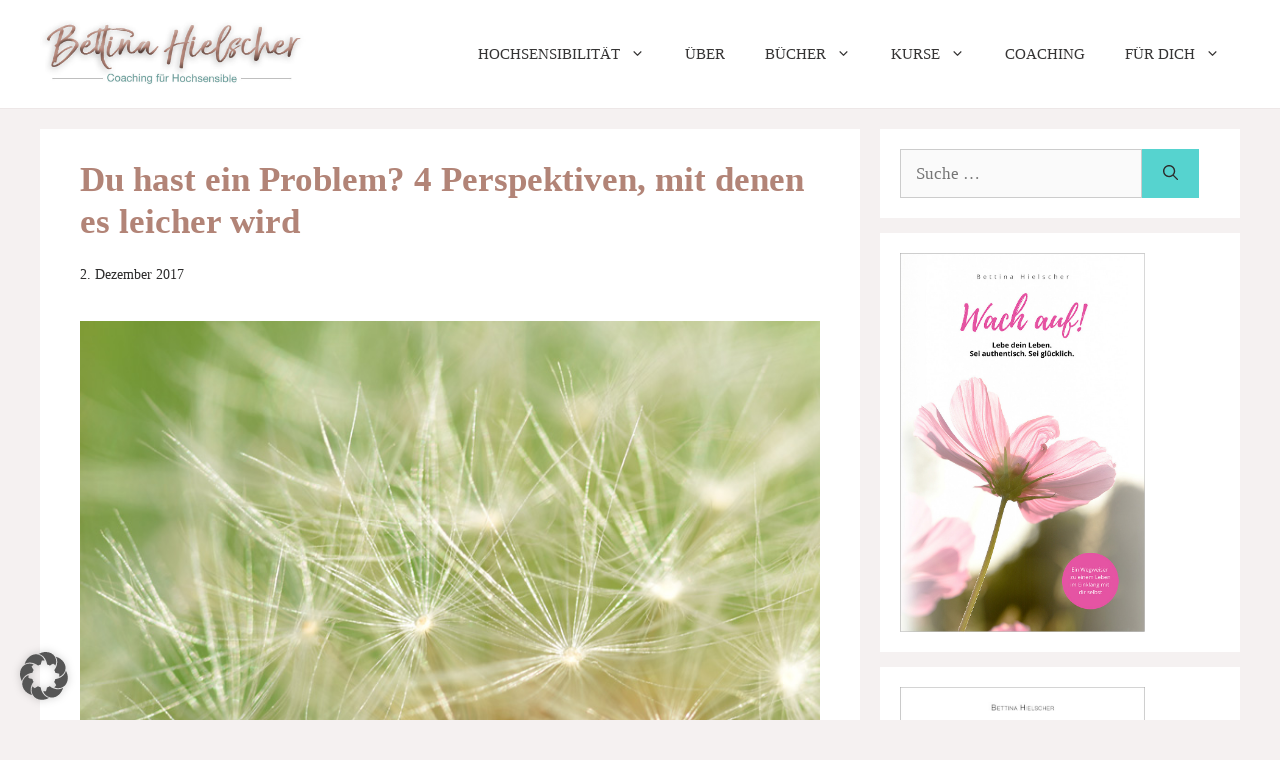

--- FILE ---
content_type: text/html; charset=UTF-8
request_url: https://www.bettinahielscher.de/4-perspektiven-auf-dein-problem/
body_size: 25995
content:
<!DOCTYPE html>
<html lang="de">
<head>
<!-- Google Tag Manager -->
<script data-borlabs-cookie-script-blocker-id='google-tag-manager' type='text/template'>(function(w,d,s,l,i){w[l]=w[l]||[];w[l].push({'gtm.start':
new Date().getTime(),event:'gtm.js'});var f=d.getElementsByTagName(s)[0],
j=d.createElement(s),dl=l!='dataLayer'?'&l='+l:'';j.async=true;j.src=
'https://www.googletagmanager.com/gtm.js?id='+i+dl;f.parentNode.insertBefore(j,f);
})(window,document,'script','dataLayer','GTM-WV5ZMLH');</script>
<!-- End Google Tag Manager -->
<meta charset="UTF-8">
<link rel="profile" href="https://gmpg.org/xfn/11">
<meta name='robots' content='index, follow, max-image-preview:large, max-snippet:-1, max-video-preview:-1' />
<meta name="viewport" content="width=device-width, initial-scale=1">
<!-- This site is optimized with the Yoast SEO plugin v26.6 - https://yoast.com/wordpress/plugins/seo/ -->
<title>Du hast ein Problem? 4 Perspektiven, mit denen es leicher wird - Bettina Hielscher</title>
<meta name="description" content="Manchmal kann eine neue Sichtweise auf ein Problem Möglichkeiten und Lösungen offenbaren, die vorher nicht zu sehen waren." />
<link rel="canonical" href="https://www.bettinahielscher.de/4-perspektiven-auf-dein-problem/" />
<meta property="og:locale" content="de_DE" />
<meta property="og:type" content="article" />
<meta property="og:title" content="Du hast ein Problem? 4 Perspektiven, mit denen es leicher wird - Bettina Hielscher" />
<meta property="og:description" content="Manchmal kann eine neue Sichtweise auf ein Problem Möglichkeiten und Lösungen offenbaren, die vorher nicht zu sehen waren." />
<meta property="og:url" content="https://www.bettinahielscher.de/4-perspektiven-auf-dein-problem/" />
<meta property="og:site_name" content="Bettina Hielscher" />
<meta property="article:author" content="https://www.facebook.com/bettinahielscher.de/" />
<meta property="article:published_time" content="2017-12-02T07:00:26+00:00" />
<meta property="article:modified_time" content="2025-02-22T08:20:11+00:00" />
<meta property="og:image" content="https://www.bettinahielscher.de/wp-content/uploads/2017/12/problem_sichtweise.jpg" />
<meta property="og:image:width" content="800" />
<meta property="og:image:height" content="500" />
<meta property="og:image:type" content="image/jpeg" />
<meta name="author" content="Bettina Hielscher" />
<meta name="twitter:card" content="summary_large_image" />
<meta name="twitter:label1" content="Verfasst von" />
<meta name="twitter:data1" content="Bettina Hielscher" />
<meta name="twitter:label2" content="Geschätzte Lesezeit" />
<meta name="twitter:data2" content="4 Minuten" />
<script type="application/ld+json" class="yoast-schema-graph">{"@context":"https://schema.org","@graph":[{"@type":"Article","@id":"https://www.bettinahielscher.de/4-perspektiven-auf-dein-problem/#article","isPartOf":{"@id":"https://www.bettinahielscher.de/4-perspektiven-auf-dein-problem/"},"author":{"name":"Bettina Hielscher","@id":"https://www.bettinahielscher.de/#/schema/person/7e5da6e56c71947214f7d42f528e124d"},"headline":"Du hast ein Problem? 4 Perspektiven, mit denen es leicher wird","datePublished":"2017-12-02T07:00:26+00:00","dateModified":"2025-02-22T08:20:11+00:00","mainEntityOfPage":{"@id":"https://www.bettinahielscher.de/4-perspektiven-auf-dein-problem/"},"wordCount":857,"commentCount":2,"publisher":{"@id":"https://www.bettinahielscher.de/#organization"},"image":{"@id":"https://www.bettinahielscher.de/4-perspektiven-auf-dein-problem/#primaryimage"},"thumbnailUrl":"https://www.bettinahielscher.de/wp-content/uploads/2017/12/problem_sichtweise.jpg","keywords":["Ärger","Fokus","Problem","Unzufriedenheit"],"articleSection":["Alle Beiträge","Bewusstheit"],"inLanguage":"de","potentialAction":[{"@type":"CommentAction","name":"Comment","target":["https://www.bettinahielscher.de/4-perspektiven-auf-dein-problem/#respond"]}]},{"@type":"WebPage","@id":"https://www.bettinahielscher.de/4-perspektiven-auf-dein-problem/","url":"https://www.bettinahielscher.de/4-perspektiven-auf-dein-problem/","name":"Du hast ein Problem? 4 Perspektiven, mit denen es leicher wird - Bettina Hielscher","isPartOf":{"@id":"https://www.bettinahielscher.de/#website"},"primaryImageOfPage":{"@id":"https://www.bettinahielscher.de/4-perspektiven-auf-dein-problem/#primaryimage"},"image":{"@id":"https://www.bettinahielscher.de/4-perspektiven-auf-dein-problem/#primaryimage"},"thumbnailUrl":"https://www.bettinahielscher.de/wp-content/uploads/2017/12/problem_sichtweise.jpg","datePublished":"2017-12-02T07:00:26+00:00","dateModified":"2025-02-22T08:20:11+00:00","description":"Manchmal kann eine neue Sichtweise auf ein Problem Möglichkeiten und Lösungen offenbaren, die vorher nicht zu sehen waren.","breadcrumb":{"@id":"https://www.bettinahielscher.de/4-perspektiven-auf-dein-problem/#breadcrumb"},"inLanguage":"de","potentialAction":[{"@type":"ReadAction","target":["https://www.bettinahielscher.de/4-perspektiven-auf-dein-problem/"]}]},{"@type":"ImageObject","inLanguage":"de","@id":"https://www.bettinahielscher.de/4-perspektiven-auf-dein-problem/#primaryimage","url":"https://www.bettinahielscher.de/wp-content/uploads/2017/12/problem_sichtweise.jpg","contentUrl":"https://www.bettinahielscher.de/wp-content/uploads/2017/12/problem_sichtweise.jpg","width":800,"height":500,"caption":"Problem"},{"@type":"BreadcrumbList","@id":"https://www.bettinahielscher.de/4-perspektiven-auf-dein-problem/#breadcrumb","itemListElement":[{"@type":"ListItem","position":1,"name":"Startseite","item":"https://www.bettinahielscher.de/"},{"@type":"ListItem","position":2,"name":"Du hast ein Problem? 4 Perspektiven, mit denen es leicher wird"}]},{"@type":"WebSite","@id":"https://www.bettinahielscher.de/#website","url":"https://www.bettinahielscher.de/","name":"Bettina Hielscher","description":"","publisher":{"@id":"https://www.bettinahielscher.de/#organization"},"potentialAction":[{"@type":"SearchAction","target":{"@type":"EntryPoint","urlTemplate":"https://www.bettinahielscher.de/?s={search_term_string}"},"query-input":{"@type":"PropertyValueSpecification","valueRequired":true,"valueName":"search_term_string"}}],"inLanguage":"de"},{"@type":"Organization","@id":"https://www.bettinahielscher.de/#organization","name":"Bettina Hielscher","url":"https://www.bettinahielscher.de/","logo":{"@type":"ImageObject","inLanguage":"de","@id":"https://www.bettinahielscher.de/#/schema/logo/image/","url":"https://www.bettinahielscher.de/wp-content/uploads/cropped-B-H-Logo3.jpg","contentUrl":"https://www.bettinahielscher.de/wp-content/uploads/cropped-B-H-Logo3.jpg","width":900,"height":227,"caption":"Bettina Hielscher"},"image":{"@id":"https://www.bettinahielscher.de/#/schema/logo/image/"}},{"@type":"Person","@id":"https://www.bettinahielscher.de/#/schema/person/7e5da6e56c71947214f7d42f528e124d","name":"Bettina Hielscher","description":"Hi, ich bin Bettina. Als Coach und Autorin helfe ich hochsensiblen Menschen dabei, Stabilität und Stärke in sich selbst zu entwickeln und ein Leben zu gestalten, das sie tief im Inneren zufrieden macht.","sameAs":["https://www.facebook.com/bettinahielscher.de/","https://www.instagram.com/bettina_hielscher/","https://www.pinterest.de/Bettina_Hielscher/","https://www.youtube.com/channel/UCi6UZTkZg1KBHjBjsj-0gMA?view_as=subscriber"],"url":"https://www.bettinahielscher.de/author/bettina/"}]}</script>
<!-- / Yoast SEO plugin. -->
<link rel='dns-prefetch' href='//www.googletagmanager.com' />
<link data-borlabs-cookie-style-blocker-id="google-fonts" data-borlabs-cookie-style-blocker-href='https://fonts.gstatic.com' crossorigin rel='preconnect' />
<link data-borlabs-cookie-style-blocker-id="google-fonts" data-borlabs-cookie-style-blocker-href='https://fonts.googleapis.com' crossorigin rel='preconnect' />
<link rel="alternate" type="application/rss+xml" title="Bettina Hielscher &raquo; Feed" href="https://www.bettinahielscher.de/feed/" />
<link rel="alternate" type="application/rss+xml" title="Bettina Hielscher &raquo; Kommentar-Feed" href="https://www.bettinahielscher.de/comments/feed/" />
<script id="wpp-js" src="https://www.bettinahielscher.de/wp-content/plugins/wordpress-popular-posts/assets/js/wpp.min.js?ver=7.3.6" data-sampling="0" data-sampling-rate="100" data-api-url="https://www.bettinahielscher.de/wp-json/wordpress-popular-posts" data-post-id="11442" data-token="db03a0a030" data-lang="0" data-debug="0"></script>
<link rel="alternate" type="application/rss+xml" title="Bettina Hielscher &raquo; Du hast ein Problem? 4 Perspektiven, mit denen es leicher wird-Kommentar-Feed" href="https://www.bettinahielscher.de/4-perspektiven-auf-dein-problem/feed/" />
<link rel="alternate" title="oEmbed (JSON)" type="application/json+oembed" href="https://www.bettinahielscher.de/wp-json/oembed/1.0/embed?url=https%3A%2F%2Fwww.bettinahielscher.de%2F4-perspektiven-auf-dein-problem%2F" />
<link rel="alternate" title="oEmbed (XML)" type="text/xml+oembed" href="https://www.bettinahielscher.de/wp-json/oembed/1.0/embed?url=https%3A%2F%2Fwww.bettinahielscher.de%2F4-perspektiven-auf-dein-problem%2F&#038;format=xml" />
<style id='wp-img-auto-sizes-contain-inline-css'>
img:is([sizes=auto i],[sizes^="auto," i]){contain-intrinsic-size:3000px 1500px}
/*# sourceURL=wp-img-auto-sizes-contain-inline-css */
</style>
<link data-borlabs-cookie-style-blocker-id="google-fonts" rel='stylesheet' id='generate-fonts-css' data-borlabs-cookie-style-blocker-href='//fonts.googleapis.com/css?family=Raleway:100,100italic,200,200italic,300,300italic,regular,italic,500,500italic,600,600italic,700,700italic,800,800italic,900,900italic' media='all' />
<style id='wp-emoji-styles-inline-css'>
img.wp-smiley, img.emoji {
display: inline !important;
border: none !important;
box-shadow: none !important;
height: 1em !important;
width: 1em !important;
margin: 0 0.07em !important;
vertical-align: -0.1em !important;
background: none !important;
padding: 0 !important;
}
/*# sourceURL=wp-emoji-styles-inline-css */
</style>
<!-- <link rel='stylesheet' id='wp-block-library-css' href='https://www.bettinahielscher.de/wp-includes/css/dist/block-library/style.min.css?ver=6.9' media='all' /> -->
<link rel="stylesheet" type="text/css" href="//www.bettinahielscher.de/wp-content/cache/wpfc-minified/6wxa1qlo/5wzyt.css" media="all"/>
<style id='classic-theme-styles-inline-css'>
/*! This file is auto-generated */
.wp-block-button__link{color:#fff;background-color:#32373c;border-radius:9999px;box-shadow:none;text-decoration:none;padding:calc(.667em + 2px) calc(1.333em + 2px);font-size:1.125em}.wp-block-file__button{background:#32373c;color:#fff;text-decoration:none}
/*# sourceURL=/wp-includes/css/classic-themes.min.css */
</style>
<style id='global-styles-inline-css'>
:root{--wp--preset--aspect-ratio--square: 1;--wp--preset--aspect-ratio--4-3: 4/3;--wp--preset--aspect-ratio--3-4: 3/4;--wp--preset--aspect-ratio--3-2: 3/2;--wp--preset--aspect-ratio--2-3: 2/3;--wp--preset--aspect-ratio--16-9: 16/9;--wp--preset--aspect-ratio--9-16: 9/16;--wp--preset--color--black: #000000;--wp--preset--color--cyan-bluish-gray: #abb8c3;--wp--preset--color--white: #ffffff;--wp--preset--color--pale-pink: #f78da7;--wp--preset--color--vivid-red: #cf2e2e;--wp--preset--color--luminous-vivid-orange: #ff6900;--wp--preset--color--luminous-vivid-amber: #fcb900;--wp--preset--color--light-green-cyan: #7bdcb5;--wp--preset--color--vivid-green-cyan: #00d084;--wp--preset--color--pale-cyan-blue: #8ed1fc;--wp--preset--color--vivid-cyan-blue: #0693e3;--wp--preset--color--vivid-purple: #9b51e0;--wp--preset--color--contrast: var(--contrast);--wp--preset--color--contrast-2: var(--contrast-2);--wp--preset--color--contrast-3: var(--contrast-3);--wp--preset--color--base: var(--base);--wp--preset--color--base-2: var(--base-2);--wp--preset--color--base-3: var(--base-3);--wp--preset--color--accent: var(--accent);--wp--preset--gradient--vivid-cyan-blue-to-vivid-purple: linear-gradient(135deg,rgb(6,147,227) 0%,rgb(155,81,224) 100%);--wp--preset--gradient--light-green-cyan-to-vivid-green-cyan: linear-gradient(135deg,rgb(122,220,180) 0%,rgb(0,208,130) 100%);--wp--preset--gradient--luminous-vivid-amber-to-luminous-vivid-orange: linear-gradient(135deg,rgb(252,185,0) 0%,rgb(255,105,0) 100%);--wp--preset--gradient--luminous-vivid-orange-to-vivid-red: linear-gradient(135deg,rgb(255,105,0) 0%,rgb(207,46,46) 100%);--wp--preset--gradient--very-light-gray-to-cyan-bluish-gray: linear-gradient(135deg,rgb(238,238,238) 0%,rgb(169,184,195) 100%);--wp--preset--gradient--cool-to-warm-spectrum: linear-gradient(135deg,rgb(74,234,220) 0%,rgb(151,120,209) 20%,rgb(207,42,186) 40%,rgb(238,44,130) 60%,rgb(251,105,98) 80%,rgb(254,248,76) 100%);--wp--preset--gradient--blush-light-purple: linear-gradient(135deg,rgb(255,206,236) 0%,rgb(152,150,240) 100%);--wp--preset--gradient--blush-bordeaux: linear-gradient(135deg,rgb(254,205,165) 0%,rgb(254,45,45) 50%,rgb(107,0,62) 100%);--wp--preset--gradient--luminous-dusk: linear-gradient(135deg,rgb(255,203,112) 0%,rgb(199,81,192) 50%,rgb(65,88,208) 100%);--wp--preset--gradient--pale-ocean: linear-gradient(135deg,rgb(255,245,203) 0%,rgb(182,227,212) 50%,rgb(51,167,181) 100%);--wp--preset--gradient--electric-grass: linear-gradient(135deg,rgb(202,248,128) 0%,rgb(113,206,126) 100%);--wp--preset--gradient--midnight: linear-gradient(135deg,rgb(2,3,129) 0%,rgb(40,116,252) 100%);--wp--preset--font-size--small: 13px;--wp--preset--font-size--medium: 20px;--wp--preset--font-size--large: 36px;--wp--preset--font-size--x-large: 42px;--wp--preset--spacing--20: 0.44rem;--wp--preset--spacing--30: 0.67rem;--wp--preset--spacing--40: 1rem;--wp--preset--spacing--50: 1.5rem;--wp--preset--spacing--60: 2.25rem;--wp--preset--spacing--70: 3.38rem;--wp--preset--spacing--80: 5.06rem;--wp--preset--shadow--natural: 6px 6px 9px rgba(0, 0, 0, 0.2);--wp--preset--shadow--deep: 12px 12px 50px rgba(0, 0, 0, 0.4);--wp--preset--shadow--sharp: 6px 6px 0px rgba(0, 0, 0, 0.2);--wp--preset--shadow--outlined: 6px 6px 0px -3px rgb(255, 255, 255), 6px 6px rgb(0, 0, 0);--wp--preset--shadow--crisp: 6px 6px 0px rgb(0, 0, 0);}:where(.is-layout-flex){gap: 0.5em;}:where(.is-layout-grid){gap: 0.5em;}body .is-layout-flex{display: flex;}.is-layout-flex{flex-wrap: wrap;align-items: center;}.is-layout-flex > :is(*, div){margin: 0;}body .is-layout-grid{display: grid;}.is-layout-grid > :is(*, div){margin: 0;}:where(.wp-block-columns.is-layout-flex){gap: 2em;}:where(.wp-block-columns.is-layout-grid){gap: 2em;}:where(.wp-block-post-template.is-layout-flex){gap: 1.25em;}:where(.wp-block-post-template.is-layout-grid){gap: 1.25em;}.has-black-color{color: var(--wp--preset--color--black) !important;}.has-cyan-bluish-gray-color{color: var(--wp--preset--color--cyan-bluish-gray) !important;}.has-white-color{color: var(--wp--preset--color--white) !important;}.has-pale-pink-color{color: var(--wp--preset--color--pale-pink) !important;}.has-vivid-red-color{color: var(--wp--preset--color--vivid-red) !important;}.has-luminous-vivid-orange-color{color: var(--wp--preset--color--luminous-vivid-orange) !important;}.has-luminous-vivid-amber-color{color: var(--wp--preset--color--luminous-vivid-amber) !important;}.has-light-green-cyan-color{color: var(--wp--preset--color--light-green-cyan) !important;}.has-vivid-green-cyan-color{color: var(--wp--preset--color--vivid-green-cyan) !important;}.has-pale-cyan-blue-color{color: var(--wp--preset--color--pale-cyan-blue) !important;}.has-vivid-cyan-blue-color{color: var(--wp--preset--color--vivid-cyan-blue) !important;}.has-vivid-purple-color{color: var(--wp--preset--color--vivid-purple) !important;}.has-black-background-color{background-color: var(--wp--preset--color--black) !important;}.has-cyan-bluish-gray-background-color{background-color: var(--wp--preset--color--cyan-bluish-gray) !important;}.has-white-background-color{background-color: var(--wp--preset--color--white) !important;}.has-pale-pink-background-color{background-color: var(--wp--preset--color--pale-pink) !important;}.has-vivid-red-background-color{background-color: var(--wp--preset--color--vivid-red) !important;}.has-luminous-vivid-orange-background-color{background-color: var(--wp--preset--color--luminous-vivid-orange) !important;}.has-luminous-vivid-amber-background-color{background-color: var(--wp--preset--color--luminous-vivid-amber) !important;}.has-light-green-cyan-background-color{background-color: var(--wp--preset--color--light-green-cyan) !important;}.has-vivid-green-cyan-background-color{background-color: var(--wp--preset--color--vivid-green-cyan) !important;}.has-pale-cyan-blue-background-color{background-color: var(--wp--preset--color--pale-cyan-blue) !important;}.has-vivid-cyan-blue-background-color{background-color: var(--wp--preset--color--vivid-cyan-blue) !important;}.has-vivid-purple-background-color{background-color: var(--wp--preset--color--vivid-purple) !important;}.has-black-border-color{border-color: var(--wp--preset--color--black) !important;}.has-cyan-bluish-gray-border-color{border-color: var(--wp--preset--color--cyan-bluish-gray) !important;}.has-white-border-color{border-color: var(--wp--preset--color--white) !important;}.has-pale-pink-border-color{border-color: var(--wp--preset--color--pale-pink) !important;}.has-vivid-red-border-color{border-color: var(--wp--preset--color--vivid-red) !important;}.has-luminous-vivid-orange-border-color{border-color: var(--wp--preset--color--luminous-vivid-orange) !important;}.has-luminous-vivid-amber-border-color{border-color: var(--wp--preset--color--luminous-vivid-amber) !important;}.has-light-green-cyan-border-color{border-color: var(--wp--preset--color--light-green-cyan) !important;}.has-vivid-green-cyan-border-color{border-color: var(--wp--preset--color--vivid-green-cyan) !important;}.has-pale-cyan-blue-border-color{border-color: var(--wp--preset--color--pale-cyan-blue) !important;}.has-vivid-cyan-blue-border-color{border-color: var(--wp--preset--color--vivid-cyan-blue) !important;}.has-vivid-purple-border-color{border-color: var(--wp--preset--color--vivid-purple) !important;}.has-vivid-cyan-blue-to-vivid-purple-gradient-background{background: var(--wp--preset--gradient--vivid-cyan-blue-to-vivid-purple) !important;}.has-light-green-cyan-to-vivid-green-cyan-gradient-background{background: var(--wp--preset--gradient--light-green-cyan-to-vivid-green-cyan) !important;}.has-luminous-vivid-amber-to-luminous-vivid-orange-gradient-background{background: var(--wp--preset--gradient--luminous-vivid-amber-to-luminous-vivid-orange) !important;}.has-luminous-vivid-orange-to-vivid-red-gradient-background{background: var(--wp--preset--gradient--luminous-vivid-orange-to-vivid-red) !important;}.has-very-light-gray-to-cyan-bluish-gray-gradient-background{background: var(--wp--preset--gradient--very-light-gray-to-cyan-bluish-gray) !important;}.has-cool-to-warm-spectrum-gradient-background{background: var(--wp--preset--gradient--cool-to-warm-spectrum) !important;}.has-blush-light-purple-gradient-background{background: var(--wp--preset--gradient--blush-light-purple) !important;}.has-blush-bordeaux-gradient-background{background: var(--wp--preset--gradient--blush-bordeaux) !important;}.has-luminous-dusk-gradient-background{background: var(--wp--preset--gradient--luminous-dusk) !important;}.has-pale-ocean-gradient-background{background: var(--wp--preset--gradient--pale-ocean) !important;}.has-electric-grass-gradient-background{background: var(--wp--preset--gradient--electric-grass) !important;}.has-midnight-gradient-background{background: var(--wp--preset--gradient--midnight) !important;}.has-small-font-size{font-size: var(--wp--preset--font-size--small) !important;}.has-medium-font-size{font-size: var(--wp--preset--font-size--medium) !important;}.has-large-font-size{font-size: var(--wp--preset--font-size--large) !important;}.has-x-large-font-size{font-size: var(--wp--preset--font-size--x-large) !important;}
:where(.wp-block-post-template.is-layout-flex){gap: 1.25em;}:where(.wp-block-post-template.is-layout-grid){gap: 1.25em;}
:where(.wp-block-term-template.is-layout-flex){gap: 1.25em;}:where(.wp-block-term-template.is-layout-grid){gap: 1.25em;}
:where(.wp-block-columns.is-layout-flex){gap: 2em;}:where(.wp-block-columns.is-layout-grid){gap: 2em;}
:root :where(.wp-block-pullquote){font-size: 1.5em;line-height: 1.6;}
/*# sourceURL=global-styles-inline-css */
</style>
<!-- <link rel='stylesheet' id='child-theme-generator-css' href='https://www.bettinahielscher.de/wp-content/plugins/child-theme-generator/public/css/child-theme-generator-public.css?ver=1.0.0' media='all' /> -->
<!-- <link rel='stylesheet' id='contact-form-7-css' href='https://www.bettinahielscher.de/wp-content/plugins/contact-form-7/includes/css/styles.css?ver=6.1.4' media='all' /> -->
<!-- <link rel='stylesheet' id='stcr-style-css' href='https://www.bettinahielscher.de/wp-content/plugins/subscribe-to-comments-reloaded/includes/css/stcr-style.css?ver=6.9' media='all' /> -->
<!-- <link rel='stylesheet' id='crp-style-text-only-css' href='https://www.bettinahielscher.de/wp-content/plugins/contextual-related-posts/css/text-only.min.css?ver=4.1.0' media='all' /> -->
<link rel="stylesheet" type="text/css" href="//www.bettinahielscher.de/wp-content/cache/wpfc-minified/egk0mna5/5wzyt.css" media="all"/>
<style id='crp-custom-style-inline-css'>
.crp_title {
font-size: 15px;
}
/*# sourceURL=crp-custom-style-inline-css */
</style>
<!-- <link rel='stylesheet' id='wordpress-popular-posts-css-css' href='https://www.bettinahielscher.de/wp-content/plugins/wordpress-popular-posts/assets/css/wpp.css?ver=7.3.6' media='all' /> -->
<!-- <link rel='stylesheet' id='parente2-style-css' href='https://www.bettinahielscher.de/wp-content/themes/generatepress/style.css?ver=6.9' media='all' /> -->
<!-- <link rel='stylesheet' id='childe2-style-css' href='https://www.bettinahielscher.de/wp-content/themes/bettinahielscherde/style.css?ver=6.9' media='all' /> -->
<!-- <link rel='stylesheet' id='generate-comments-css' href='https://www.bettinahielscher.de/wp-content/themes/generatepress/assets/css/components/comments.min.css?ver=3.3.0' media='all' /> -->
<!-- <link rel='stylesheet' id='generate-widget-areas-css' href='https://www.bettinahielscher.de/wp-content/themes/generatepress/assets/css/components/widget-areas.min.css?ver=3.3.0' media='all' /> -->
<!-- <link rel='stylesheet' id='generate-style-css' href='https://www.bettinahielscher.de/wp-content/themes/generatepress/assets/css/main.min.css?ver=3.3.0' media='all' /> -->
<link rel="stylesheet" type="text/css" href="//www.bettinahielscher.de/wp-content/cache/wpfc-minified/6mxa4vgb/5wzyt.css" media="all"/>
<style id='generate-style-inline-css'>
body{background-color:#fffcfc;color:#222222;}a{color:#77594f;}a:hover, a:focus, a:active{color:#77594f;}.wp-block-group__inner-container{max-width:1200px;margin-left:auto;margin-right:auto;}.site-header .header-image{width:270px;}:root{--contrast:#222222;--contrast-2:#575760;--contrast-3:#b2b2be;--base:#f0f0f0;--base-2:#f7f8f9;--base-3:#ffffff;--accent:#1e73be;}:root .has-contrast-color{color:var(--contrast);}:root .has-contrast-background-color{background-color:var(--contrast);}:root .has-contrast-2-color{color:var(--contrast-2);}:root .has-contrast-2-background-color{background-color:var(--contrast-2);}:root .has-contrast-3-color{color:var(--contrast-3);}:root .has-contrast-3-background-color{background-color:var(--contrast-3);}:root .has-base-color{color:var(--base);}:root .has-base-background-color{background-color:var(--base);}:root .has-base-2-color{color:var(--base-2);}:root .has-base-2-background-color{background-color:var(--base-2);}:root .has-base-3-color{color:var(--base-3);}:root .has-base-3-background-color{background-color:var(--base-3);}:root .has-accent-color{color:var(--accent);}:root .has-accent-background-color{background-color:var(--accent);}body, button, input, select, textarea{font-family:"Raleway", sans-serif;}body{line-height:1.6;}p{margin-bottom:1.2em;}.entry-content > [class*="wp-block-"]:not(:last-child):not(.wp-block-heading){margin-bottom:1.2em;}.main-navigation .main-nav ul ul li a{font-size:14px;}.sidebar .widget, .footer-widgets .widget{font-size:17px;}h1{font-family:"Raleway", sans-serif;font-weight:500;font-size:34px;}h2{font-family:"Raleway", sans-serif;font-weight:500;font-size:30px;}h3{font-family:"Raleway", sans-serif;font-weight:500;font-size:28px;}@media (max-width:768px){h1{font-size:31px;}h2{font-size:27px;}h3{font-size:24px;}h4{font-size:22px;}h5{font-size:19px;}}.top-bar{background-color:#636363;color:#ffffff;}.top-bar a{color:#ffffff;}.top-bar a:hover{color:#303030;}.site-header{background-color:#ffffff;}.site-header a{color:#b28477;}.site-header a:hover{color:#b28477;}.main-title a,.main-title a:hover{color:#222222;}.site-description{color:#757575;}.mobile-menu-control-wrapper .menu-toggle,.mobile-menu-control-wrapper .menu-toggle:hover,.mobile-menu-control-wrapper .menu-toggle:focus,.has-inline-mobile-toggle #site-navigation.toggled{background-color:rgba(0, 0, 0, 0.02);}.main-navigation,.main-navigation ul ul{background-color:#ffffff;}.main-navigation .main-nav ul li a, .main-navigation .menu-toggle, .main-navigation .menu-bar-items{color:#515151;}.main-navigation .main-nav ul li:not([class*="current-menu-"]):hover > a, .main-navigation .main-nav ul li:not([class*="current-menu-"]):focus > a, .main-navigation .main-nav ul li.sfHover:not([class*="current-menu-"]) > a, .main-navigation .menu-bar-item:hover > a, .main-navigation .menu-bar-item.sfHover > a{color:#7a8896;background-color:#ffffff;}button.menu-toggle:hover,button.menu-toggle:focus{color:#515151;}.main-navigation .main-nav ul li[class*="current-menu-"] > a{color:#7a8896;background-color:#ffffff;}.navigation-search input[type="search"],.navigation-search input[type="search"]:active, .navigation-search input[type="search"]:focus, .main-navigation .main-nav ul li.search-item.active > a, .main-navigation .menu-bar-items .search-item.active > a{color:#7a8896;background-color:#ffffff;}.main-navigation ul ul{background-color:#eaeaea;}.main-navigation .main-nav ul ul li a{color:#515151;}.main-navigation .main-nav ul ul li:not([class*="current-menu-"]):hover > a,.main-navigation .main-nav ul ul li:not([class*="current-menu-"]):focus > a, .main-navigation .main-nav ul ul li.sfHover:not([class*="current-menu-"]) > a{color:#7a8896;background-color:#eaeaea;}.main-navigation .main-nav ul ul li[class*="current-menu-"] > a{color:#7a8896;background-color:#eaeaea;}.separate-containers .inside-article, .separate-containers .comments-area, .separate-containers .page-header, .one-container .container, .separate-containers .paging-navigation, .inside-page-header{background-color:#ffffff;}.inside-article a,.paging-navigation a,.comments-area a,.page-header a{color:var(--contrast);}.inside-article a:hover,.paging-navigation a:hover,.comments-area a:hover,.page-header a:hover{color:var(--contrast);}.entry-title a{color:#b28477;}.entry-title a:hover{color:#b28477;}.entry-meta{color:#595959;}.sidebar .widget{background-color:#ffffff;}.footer-widgets .widget-title{color:#060606;}.site-info{color:#ffffff;background-color:#55555e;}.site-info a{color:#ffffff;}.site-info a:hover{color:#d3d3d3;}.footer-bar .widget_nav_menu .current-menu-item a{color:#d3d3d3;}input[type="text"],input[type="email"],input[type="url"],input[type="password"],input[type="search"],input[type="tel"],input[type="number"],textarea,select{color:#666666;background-color:#fafafa;border-color:#cccccc;}input[type="text"]:focus,input[type="email"]:focus,input[type="url"]:focus,input[type="password"]:focus,input[type="search"]:focus,input[type="tel"]:focus,input[type="number"]:focus,textarea:focus,select:focus{color:#666666;background-color:#ffffff;border-color:#bfbfbf;}button,html input[type="button"],input[type="reset"],input[type="submit"],a.button,a.wp-block-button__link:not(.has-background){color:#3e3e3e;background-color:#56d3cf;}button:hover,html input[type="button"]:hover,input[type="reset"]:hover,input[type="submit"]:hover,a.button:hover,button:focus,html input[type="button"]:focus,input[type="reset"]:focus,input[type="submit"]:focus,a.button:focus,a.wp-block-button__link:not(.has-background):active,a.wp-block-button__link:not(.has-background):focus,a.wp-block-button__link:not(.has-background):hover{color:#3e3d3d;background-color:#56d3cf;}a.generate-back-to-top{background-color:rgba( 0,0,0,0.4 );color:#ffffff;}a.generate-back-to-top:hover,a.generate-back-to-top:focus{background-color:rgba( 0,0,0,0.6 );color:#ffffff;}:root{--gp-search-modal-bg-color:var(--base-3);--gp-search-modal-text-color:var(--contrast);--gp-search-modal-overlay-bg-color:rgba(0,0,0,0.2);}@media (max-width:768px){.main-navigation .menu-bar-item:hover > a, .main-navigation .menu-bar-item.sfHover > a{background:none;color:#515151;}}.inside-top-bar.grid-container{max-width:1280px;}.inside-header.grid-container{max-width:1280px;}.site-main .wp-block-group__inner-container{padding:40px;}.separate-containers .paging-navigation{padding-top:20px;padding-bottom:20px;}.entry-content .alignwide, body:not(.no-sidebar) .entry-content .alignfull{margin-left:-40px;width:calc(100% + 80px);max-width:calc(100% + 80px);}.rtl .menu-item-has-children .dropdown-menu-toggle{padding-left:20px;}.rtl .main-navigation .main-nav ul li.menu-item-has-children > a{padding-right:20px;}.footer-widgets-container.grid-container{max-width:1280px;}.inside-site-info.grid-container{max-width:1280px;}@media (max-width:768px){.separate-containers .inside-article, .separate-containers .comments-area, .separate-containers .page-header, .separate-containers .paging-navigation, .one-container .site-content, .inside-page-header{padding:30px;}.site-main .wp-block-group__inner-container{padding:30px;}.inside-top-bar{padding-right:30px;padding-left:30px;}.inside-header{padding-right:30px;padding-left:30px;}.widget-area .widget{padding-top:30px;padding-right:30px;padding-bottom:30px;padding-left:30px;}.footer-widgets-container{padding-top:30px;padding-right:30px;padding-bottom:30px;padding-left:30px;}.inside-site-info{padding-right:30px;padding-left:30px;}.entry-content .alignwide, body:not(.no-sidebar) .entry-content .alignfull{margin-left:-30px;width:calc(100% + 60px);max-width:calc(100% + 60px);}.one-container .site-main .paging-navigation{margin-bottom:20px;}}/* End cached CSS */.is-right-sidebar{width:30%;}.is-left-sidebar{width:30%;}.site-content .content-area{width:70%;}@media (max-width:768px){.main-navigation .menu-toggle,.sidebar-nav-mobile:not(#sticky-placeholder){display:block;}.main-navigation ul,.gen-sidebar-nav,.main-navigation:not(.slideout-navigation):not(.toggled) .main-nav > ul,.has-inline-mobile-toggle #site-navigation .inside-navigation > *:not(.navigation-search):not(.main-nav){display:none;}.nav-align-right .inside-navigation,.nav-align-center .inside-navigation{justify-content:space-between;}.has-inline-mobile-toggle .mobile-menu-control-wrapper{display:flex;flex-wrap:wrap;}.has-inline-mobile-toggle .inside-header{flex-direction:row;text-align:left;flex-wrap:wrap;}.has-inline-mobile-toggle .header-widget,.has-inline-mobile-toggle #site-navigation{flex-basis:100%;}.nav-float-left .has-inline-mobile-toggle #site-navigation{order:10;}}
.elementor-template-full-width .site-content{display:block;}
/*# sourceURL=generate-style-inline-css */
</style>
<!-- <link rel='stylesheet' id='generate-child-css' href='https://www.bettinahielscher.de/wp-content/themes/bettinahielscherde/style.css?ver=1633113552' media='all' /> -->
<!-- <link rel='stylesheet' id='borlabs-cookie-custom-css' href='https://www.bettinahielscher.de/wp-content/cache/borlabs-cookie/1/borlabs-cookie-1-de.css?ver=3.3.22-51' media='all' /> -->
<link rel="stylesheet" type="text/css" href="//www.bettinahielscher.de/wp-content/cache/wpfc-minified/20d7ghdi/5x0m4.css" media="all"/>
<script src='//www.bettinahielscher.de/wp-content/cache/wpfc-minified/23wx6b38/5wznk.js' type="text/javascript"></script>
<!-- <script src="https://www.bettinahielscher.de/wp-includes/js/jquery/jquery.min.js?ver=3.7.1" id="jquery-core-js"></script> -->
<!-- <script src="https://www.bettinahielscher.de/wp-includes/js/jquery/jquery-migrate.min.js?ver=3.4.1" id="jquery-migrate-js"></script> -->
<!-- <script src="https://www.bettinahielscher.de/wp-content/plugins/child-theme-generator/public/js/child-theme-generator-public.js?ver=1.0.0" id="child-theme-generator-js"></script> -->
<script data-no-optimize="1" data-no-minify="1" data-cfasync="false" src="https://www.bettinahielscher.de/wp-content/cache/borlabs-cookie/1/borlabs-cookie-config-de.json.js?ver=3.3.22-61" id="borlabs-cookie-config-js"></script>
<!-- Google Tag (gtac.js) durch Site-Kit hinzugefügt -->
<!-- Von Site Kit hinzugefügtes Google-Analytics-Snippet -->
<script src="https://www.googletagmanager.com/gtag/js?id=GT-KDBHRFZ" id="google_gtagjs-js" async></script>
<script id="google_gtagjs-js-after">
window.dataLayer = window.dataLayer || [];function gtag(){dataLayer.push(arguments);}
gtag("set","linker",{"domains":["www.bettinahielscher.de"]});
gtag("js", new Date());
gtag("set", "developer_id.dZTNiMT", true);
gtag("config", "GT-KDBHRFZ");
//# sourceURL=google_gtagjs-js-after
</script>
<link rel="https://api.w.org/" href="https://www.bettinahielscher.de/wp-json/" /><link rel="alternate" title="JSON" type="application/json" href="https://www.bettinahielscher.de/wp-json/wp/v2/posts/11442" /><link rel="EditURI" type="application/rsd+xml" title="RSD" href="https://www.bettinahielscher.de/xmlrpc.php?rsd" />
<meta name="generator" content="WordPress 6.9" />
<link rel='shortlink' href='https://www.bettinahielscher.de/?p=11442' />
<meta name="generator" content="Site Kit by Google 1.168.0" />		<style type="text/css">.pp-podcast {opacity: 0;}</style>
<style id="wpp-loading-animation-styles">@-webkit-keyframes bgslide{from{background-position-x:0}to{background-position-x:-200%}}@keyframes bgslide{from{background-position-x:0}to{background-position-x:-200%}}.wpp-widget-block-placeholder,.wpp-shortcode-placeholder{margin:0 auto;width:60px;height:3px;background:#dd3737;background:linear-gradient(90deg,#dd3737 0%,#571313 10%,#dd3737 100%);background-size:200% auto;border-radius:3px;-webkit-animation:bgslide 1s infinite linear;animation:bgslide 1s infinite linear}</style>
<style type="text/css" id="tve_global_variables">:root{--tcb-background-author-image:url(https://www.bettinahielscher.de/wp-content/plugins/thrive-quiz-builder/tcb/editor/css/images/author_image.png);--tcb-background-user-image:url();--tcb-background-featured-image-thumbnail:url(https://www.bettinahielscher.de/wp-content/uploads/2017/12/problem_sichtweise.jpg);}</style><meta name="generator" content="Elementor 3.33.6; features: additional_custom_breakpoints; settings: css_print_method-external, google_font-enabled, font_display-auto">
<script data-no-optimize="1" data-no-minify="1" data-cfasync="false" data-borlabs-cookie-script-blocker-ignore>
(function () {
if ('0' === '1' && '1' === '1') {
window['gtag_enable_tcf_support'] = true;
}
window.dataLayer = window.dataLayer || [];
if (typeof window.gtag !== 'function') {
window.gtag = function () {
window.dataLayer.push(arguments);
};
}
gtag('set', 'developer_id.dYjRjMm', true);
if ('1' === '1') {
let getCookieValue = function (name) {
return document.cookie.match('(^|;)\\s*' + name + '\\s*=\\s*([^;]+)')?.pop() || '';
};
const gtmRegionsData = '[{"google-tag-manager-cm-region":"","google-tag-manager-cm-default-ad-storage":"denied","google-tag-manager-cm-default-ad-personalization":"denied","google-tag-manager-cm-default-ad-user-data":"denied","google-tag-manager-cm-default-analytics-storage":"denied","google-tag-manager-cm-default-functionality-storage":"denied","google-tag-manager-cm-default-personalization-storage":"denied","google-tag-manager-cm-default-security-storage":"denied"}]';
let gtmRegions = [];
if (gtmRegionsData !== '\{\{ google-tag-manager-cm-regional-defaults \}\}') {
gtmRegions = JSON.parse(gtmRegionsData);
}
let defaultRegion = null;
for (let gtmRegionIndex in gtmRegions) {
let gtmRegion = gtmRegions[gtmRegionIndex];
if (gtmRegion['google-tag-manager-cm-region'] === '') {
defaultRegion = gtmRegion;
} else {
gtag('consent', 'default', {
'ad_storage': gtmRegion['google-tag-manager-cm-default-ad-storage'],
'ad_user_data': gtmRegion['google-tag-manager-cm-default-ad-user-data'],
'ad_personalization': gtmRegion['google-tag-manager-cm-default-ad-personalization'],
'analytics_storage': gtmRegion['google-tag-manager-cm-default-analytics-storage'],
'functionality_storage': gtmRegion['google-tag-manager-cm-default-functionality-storage'],
'personalization_storage': gtmRegion['google-tag-manager-cm-default-personalization-storage'],
'security_storage': gtmRegion['google-tag-manager-cm-default-security-storage'],
'region': gtmRegion['google-tag-manager-cm-region'].toUpperCase().split(','),
'wait_for_update': 500,
});
}
}
let cookieValue = getCookieValue('borlabs-cookie-gcs');
let consentsFromCookie = {};
if (cookieValue !== '') {
consentsFromCookie = JSON.parse(decodeURIComponent(cookieValue));
}
let defaultValues = {
'ad_storage': defaultRegion === null ? 'denied' : defaultRegion['google-tag-manager-cm-default-ad-storage'],
'ad_user_data': defaultRegion === null ? 'denied' : defaultRegion['google-tag-manager-cm-default-ad-user-data'],
'ad_personalization': defaultRegion === null ? 'denied' : defaultRegion['google-tag-manager-cm-default-ad-personalization'],
'analytics_storage': defaultRegion === null ? 'denied' : defaultRegion['google-tag-manager-cm-default-analytics-storage'],
'functionality_storage': defaultRegion === null ? 'denied' : defaultRegion['google-tag-manager-cm-default-functionality-storage'],
'personalization_storage': defaultRegion === null ? 'denied' : defaultRegion['google-tag-manager-cm-default-personalization-storage'],
'security_storage': defaultRegion === null ? 'denied' : defaultRegion['google-tag-manager-cm-default-security-storage'],
'wait_for_update': 500,
};
gtag('consent', 'default', {...defaultValues, ...consentsFromCookie});
gtag('set', 'ads_data_redaction', true);
}
if ('0' === '1') {
let url = new URL(window.location.href);
if ((url.searchParams.has('gtm_debug') && url.searchParams.get('gtm_debug') !== '') || document.cookie.indexOf('__TAG_ASSISTANT=') !== -1 || document.documentElement.hasAttribute('data-tag-assistant-present')) {
/* GTM block start */
(function(w,d,s,l,i){w[l]=w[l]||[];w[l].push({'gtm.start':
new Date().getTime(),event:'gtm.js'});var f=d.getElementsByTagName(s)[0],
j=d.createElement(s),dl=l!='dataLayer'?'&l='+l:'';j.async=true;j.src=
'https://www.googletagmanager.com/gtm.js?id='+i+dl;f.parentNode.insertBefore(j,f);
})(window,document,'script','dataLayer','GTM-WV5ZMLH');
/* GTM block end */
} else {
/* GTM block start */
(function(w,d,s,l,i){w[l]=w[l]||[];w[l].push({'gtm.start':
new Date().getTime(),event:'gtm.js'});var f=d.getElementsByTagName(s)[0],
j=d.createElement(s),dl=l!='dataLayer'?'&l='+l:'';j.async=true;j.src=
'https://www.bettinahielscher.de/wp-content/uploads/borlabs-cookie/' + i + '.js?ver=not-set-yet';f.parentNode.insertBefore(j,f);
})(window,document,'script','dataLayer','GTM-WV5ZMLH');
/* GTM block end */
}
}
let borlabsCookieConsentChangeHandler = function () {
window.dataLayer = window.dataLayer || [];
if (typeof window.gtag !== 'function') {
window.gtag = function() {
window.dataLayer.push(arguments);
};
}
let consents = BorlabsCookie.Cookie.getPluginCookie().consents;
if ('1' === '1') {
let gtmConsents = {};
let customConsents = {};
let services = BorlabsCookie.Services._services;
for (let service in services) {
if (service !== 'borlabs-cookie') {
customConsents['borlabs_cookie_' + service.replaceAll('-', '_')] = BorlabsCookie.Consents.hasConsent(service) ? 'granted' : 'denied';
}
}
if ('0' === '1') {
gtmConsents = {
'analytics_storage': BorlabsCookie.Consents.hasConsentForServiceGroup('statistics') === true ? 'granted' : 'denied',
'functionality_storage': BorlabsCookie.Consents.hasConsentForServiceGroup('statistics') === true ? 'granted' : 'denied',
'personalization_storage': BorlabsCookie.Consents.hasConsentForServiceGroup('marketing') === true ? 'granted' : 'denied',
'security_storage': BorlabsCookie.Consents.hasConsentForServiceGroup('statistics') === true ? 'granted' : 'denied',
};
} else {
gtmConsents = {
'ad_storage': BorlabsCookie.Consents.hasConsentForServiceGroup('marketing') === true ? 'granted' : 'denied',
'ad_user_data': BorlabsCookie.Consents.hasConsentForServiceGroup('marketing') === true ? 'granted' : 'denied',
'ad_personalization': BorlabsCookie.Consents.hasConsentForServiceGroup('marketing') === true ? 'granted' : 'denied',
'analytics_storage': BorlabsCookie.Consents.hasConsentForServiceGroup('statistics') === true ? 'granted' : 'denied',
'functionality_storage': BorlabsCookie.Consents.hasConsentForServiceGroup('statistics') === true ? 'granted' : 'denied',
'personalization_storage': BorlabsCookie.Consents.hasConsentForServiceGroup('marketing') === true ? 'granted' : 'denied',
'security_storage': BorlabsCookie.Consents.hasConsentForServiceGroup('statistics') === true ? 'granted' : 'denied',
};
}
BorlabsCookie.CookieLibrary.setCookie(
'borlabs-cookie-gcs',
JSON.stringify(gtmConsents),
BorlabsCookie.Settings.automaticCookieDomainAndPath.value ? '' : BorlabsCookie.Settings.cookieDomain.value,
BorlabsCookie.Settings.cookiePath.value,
BorlabsCookie.Cookie.getPluginCookie().expires,
BorlabsCookie.Settings.cookieSecure.value,
BorlabsCookie.Settings.cookieSameSite.value
);
gtag('consent', 'update', {...gtmConsents, ...customConsents});
}
for (let serviceGroup in consents) {
for (let service of consents[serviceGroup]) {
if (!window.BorlabsCookieGtmPackageSentEvents.includes(service) && service !== 'borlabs-cookie') {
window.dataLayer.push({
event: 'borlabs-cookie-opt-in-' + service,
});
window.BorlabsCookieGtmPackageSentEvents.push(service);
}
}
}
let afterConsentsEvent = document.createEvent('Event');
afterConsentsEvent.initEvent('borlabs-cookie-google-tag-manager-after-consents', true, true);
document.dispatchEvent(afterConsentsEvent);
};
window.BorlabsCookieGtmPackageSentEvents = [];
document.addEventListener('borlabs-cookie-consent-saved', borlabsCookieConsentChangeHandler);
document.addEventListener('borlabs-cookie-handle-unblock', borlabsCookieConsentChangeHandler);
})();
</script>			<style>
.e-con.e-parent:nth-of-type(n+4):not(.e-lazyloaded):not(.e-no-lazyload),
.e-con.e-parent:nth-of-type(n+4):not(.e-lazyloaded):not(.e-no-lazyload) * {
background-image: none !important;
}
@media screen and (max-height: 1024px) {
.e-con.e-parent:nth-of-type(n+3):not(.e-lazyloaded):not(.e-no-lazyload),
.e-con.e-parent:nth-of-type(n+3):not(.e-lazyloaded):not(.e-no-lazyload) * {
background-image: none !important;
}
}
@media screen and (max-height: 640px) {
.e-con.e-parent:nth-of-type(n+2):not(.e-lazyloaded):not(.e-no-lazyload),
.e-con.e-parent:nth-of-type(n+2):not(.e-lazyloaded):not(.e-no-lazyload) * {
background-image: none !important;
}
}
</style>
<!-- Von Site Kit hinzugefügtes Google-Tag-Manager-Snippet -->
<script data-borlabs-cookie-script-blocker-id='google-tag-manager' type='text/template'>
( function( w, d, s, l, i ) {
w[l] = w[l] || [];
w[l].push( {'gtm.start': new Date().getTime(), event: 'gtm.js'} );
var f = d.getElementsByTagName( s )[0],
j = d.createElement( s ), dl = l != 'dataLayer' ? '&l=' + l : '';
j.async = true;
j.src = 'https://www.googletagmanager.com/gtm.js?id=' + i + dl;
f.parentNode.insertBefore( j, f );
} )( window, document, 'script', 'dataLayer', 'GTM-WV5ZMLH' );
</script>
<!-- Ende des von Site Kit hinzugefügten Google-Tag-Manager-Snippets -->
<style type="text/css">.saboxplugin-wrap{-webkit-box-sizing:border-box;-moz-box-sizing:border-box;-ms-box-sizing:border-box;box-sizing:border-box;border:1px solid #eee;width:100%;clear:both;display:block;overflow:hidden;word-wrap:break-word;position:relative}.saboxplugin-wrap .saboxplugin-gravatar{float:left;padding:0 20px 20px 20px}.saboxplugin-wrap .saboxplugin-gravatar img{max-width:100px;height:auto;border-radius:0;}.saboxplugin-wrap .saboxplugin-authorname{font-size:18px;line-height:1;margin:20px 0 0 20px;display:block}.saboxplugin-wrap .saboxplugin-authorname a{text-decoration:none}.saboxplugin-wrap .saboxplugin-authorname a:focus{outline:0}.saboxplugin-wrap .saboxplugin-desc{display:block;margin:5px 20px}.saboxplugin-wrap .saboxplugin-desc a{text-decoration:underline}.saboxplugin-wrap .saboxplugin-desc p{margin:5px 0 12px}.saboxplugin-wrap .saboxplugin-web{margin:0 20px 15px;text-align:left}.saboxplugin-wrap .sab-web-position{text-align:right}.saboxplugin-wrap .saboxplugin-web a{color:#ccc;text-decoration:none}.saboxplugin-wrap .saboxplugin-socials{position:relative;display:block;background:#fcfcfc;padding:5px;border-top:1px solid #eee}.saboxplugin-wrap .saboxplugin-socials a svg{width:20px;height:20px}.saboxplugin-wrap .saboxplugin-socials a svg .st2{fill:#fff; transform-origin:center center;}.saboxplugin-wrap .saboxplugin-socials a svg .st1{fill:rgba(0,0,0,.3)}.saboxplugin-wrap .saboxplugin-socials a:hover{opacity:.8;-webkit-transition:opacity .4s;-moz-transition:opacity .4s;-o-transition:opacity .4s;transition:opacity .4s;box-shadow:none!important;-webkit-box-shadow:none!important}.saboxplugin-wrap .saboxplugin-socials .saboxplugin-icon-color{box-shadow:none;padding:0;border:0;-webkit-transition:opacity .4s;-moz-transition:opacity .4s;-o-transition:opacity .4s;transition:opacity .4s;display:inline-block;color:#fff;font-size:0;text-decoration:inherit;margin:5px;-webkit-border-radius:0;-moz-border-radius:0;-ms-border-radius:0;-o-border-radius:0;border-radius:0;overflow:hidden}.saboxplugin-wrap .saboxplugin-socials .saboxplugin-icon-grey{text-decoration:inherit;box-shadow:none;position:relative;display:-moz-inline-stack;display:inline-block;vertical-align:middle;zoom:1;margin:10px 5px;color:#444;fill:#444}.clearfix:after,.clearfix:before{content:' ';display:table;line-height:0;clear:both}.ie7 .clearfix{zoom:1}.saboxplugin-socials.sabox-colored .saboxplugin-icon-color .sab-twitch{border-color:#38245c}.saboxplugin-socials.sabox-colored .saboxplugin-icon-color .sab-behance{border-color:#003eb0}.saboxplugin-socials.sabox-colored .saboxplugin-icon-color .sab-deviantart{border-color:#036824}.saboxplugin-socials.sabox-colored .saboxplugin-icon-color .sab-digg{border-color:#00327c}.saboxplugin-socials.sabox-colored .saboxplugin-icon-color .sab-dribbble{border-color:#ba1655}.saboxplugin-socials.sabox-colored .saboxplugin-icon-color .sab-facebook{border-color:#1e2e4f}.saboxplugin-socials.sabox-colored .saboxplugin-icon-color .sab-flickr{border-color:#003576}.saboxplugin-socials.sabox-colored .saboxplugin-icon-color .sab-github{border-color:#264874}.saboxplugin-socials.sabox-colored .saboxplugin-icon-color .sab-google{border-color:#0b51c5}.saboxplugin-socials.sabox-colored .saboxplugin-icon-color .sab-html5{border-color:#902e13}.saboxplugin-socials.sabox-colored .saboxplugin-icon-color .sab-instagram{border-color:#1630aa}.saboxplugin-socials.sabox-colored .saboxplugin-icon-color .sab-linkedin{border-color:#00344f}.saboxplugin-socials.sabox-colored .saboxplugin-icon-color .sab-pinterest{border-color:#5b040e}.saboxplugin-socials.sabox-colored .saboxplugin-icon-color .sab-reddit{border-color:#992900}.saboxplugin-socials.sabox-colored .saboxplugin-icon-color .sab-rss{border-color:#a43b0a}.saboxplugin-socials.sabox-colored .saboxplugin-icon-color .sab-sharethis{border-color:#5d8420}.saboxplugin-socials.sabox-colored .saboxplugin-icon-color .sab-soundcloud{border-color:#995200}.saboxplugin-socials.sabox-colored .saboxplugin-icon-color .sab-spotify{border-color:#0f612c}.saboxplugin-socials.sabox-colored .saboxplugin-icon-color .sab-stackoverflow{border-color:#a95009}.saboxplugin-socials.sabox-colored .saboxplugin-icon-color .sab-steam{border-color:#006388}.saboxplugin-socials.sabox-colored .saboxplugin-icon-color .sab-user_email{border-color:#b84e05}.saboxplugin-socials.sabox-colored .saboxplugin-icon-color .sab-tumblr{border-color:#10151b}.saboxplugin-socials.sabox-colored .saboxplugin-icon-color .sab-twitter{border-color:#0967a0}.saboxplugin-socials.sabox-colored .saboxplugin-icon-color .sab-vimeo{border-color:#0d7091}.saboxplugin-socials.sabox-colored .saboxplugin-icon-color .sab-windows{border-color:#003f71}.saboxplugin-socials.sabox-colored .saboxplugin-icon-color .sab-whatsapp{border-color:#003f71}.saboxplugin-socials.sabox-colored .saboxplugin-icon-color .sab-wordpress{border-color:#0f3647}.saboxplugin-socials.sabox-colored .saboxplugin-icon-color .sab-yahoo{border-color:#14002d}.saboxplugin-socials.sabox-colored .saboxplugin-icon-color .sab-youtube{border-color:#900}.saboxplugin-socials.sabox-colored .saboxplugin-icon-color .sab-xing{border-color:#000202}.saboxplugin-socials.sabox-colored .saboxplugin-icon-color .sab-mixcloud{border-color:#2475a0}.saboxplugin-socials.sabox-colored .saboxplugin-icon-color .sab-vk{border-color:#243549}.saboxplugin-socials.sabox-colored .saboxplugin-icon-color .sab-medium{border-color:#00452c}.saboxplugin-socials.sabox-colored .saboxplugin-icon-color .sab-quora{border-color:#420e00}.saboxplugin-socials.sabox-colored .saboxplugin-icon-color .sab-meetup{border-color:#9b181c}.saboxplugin-socials.sabox-colored .saboxplugin-icon-color .sab-goodreads{border-color:#000}.saboxplugin-socials.sabox-colored .saboxplugin-icon-color .sab-snapchat{border-color:#999700}.saboxplugin-socials.sabox-colored .saboxplugin-icon-color .sab-500px{border-color:#00557f}.saboxplugin-socials.sabox-colored .saboxplugin-icon-color .sab-mastodont{border-color:#185886}.sabox-plus-item{margin-bottom:20px}@media screen and (max-width:480px){.saboxplugin-wrap{text-align:center}.saboxplugin-wrap .saboxplugin-gravatar{float:none;padding:20px 0;text-align:center;margin:0 auto;display:block}.saboxplugin-wrap .saboxplugin-gravatar img{float:none;display:inline-block;display:-moz-inline-stack;vertical-align:middle;zoom:1}.saboxplugin-wrap .saboxplugin-desc{margin:0 10px 20px;text-align:center}.saboxplugin-wrap .saboxplugin-authorname{text-align:center;margin:10px 0 20px}}body .saboxplugin-authorname a,body .saboxplugin-authorname a:hover{box-shadow:none;-webkit-box-shadow:none}a.sab-profile-edit{font-size:16px!important;line-height:1!important}.sab-edit-settings a,a.sab-profile-edit{color:#0073aa!important;box-shadow:none!important;-webkit-box-shadow:none!important}.sab-edit-settings{margin-right:15px;position:absolute;right:0;z-index:2;bottom:10px;line-height:20px}.sab-edit-settings i{margin-left:5px}.saboxplugin-socials{line-height:1!important}.rtl .saboxplugin-wrap .saboxplugin-gravatar{float:right}.rtl .saboxplugin-wrap .saboxplugin-authorname{display:flex;align-items:center}.rtl .saboxplugin-wrap .saboxplugin-authorname .sab-profile-edit{margin-right:10px}.rtl .sab-edit-settings{right:auto;left:0}img.sab-custom-avatar{max-width:75px;}.saboxplugin-wrap {margin-top:0px; margin-bottom:0px; padding: 0px 0px }.saboxplugin-wrap .saboxplugin-authorname {font-size:18px; line-height:25px;}.saboxplugin-wrap .saboxplugin-desc p, .saboxplugin-wrap .saboxplugin-desc {font-size:15px !important; line-height:22px !important;}.saboxplugin-wrap .saboxplugin-web {font-size:14px;}.saboxplugin-wrap .saboxplugin-socials a svg {width:18px;height:18px;}</style><style type="text/css" id="thrive-default-styles"></style>		<style id="wp-custom-css">
/* montserrat-regular - latin */
@font-face {
font-family: 'Montserrat';
font-style: normal;
font-weight: 400;
src: url('../fonts/montserrat-v24-latin-regular.eot'); /* IE9 Compat Modes */
src: local(''),
url('../fonts/montserrat-v24-latin-regular.eot?#iefix') format('embedded-opentype'), /* IE6-IE8 */
url('../fonts/montserrat-v24-latin-regular.woff2') format('woff2'), /* Super Modern Browsers */
url('../fonts/montserrat-v24-latin-regular.woff') format('woff'), /* Modern Browsers */
url('../fonts/montserrat-v24-latin-regular.ttf') format('truetype'), /* Safari, Android, iOS */
url('../fonts/montserrat-v24-latin-regular.svg#Montserrat') format('svg'); /* Legacy iOS */
}
/* montserrat-700 - latin */
@font-face {
font-family: 'Montserrat';
font-style: normal;
font-weight: 700;
src: url('../fonts/montserrat-v24-latin-700.eot'); /* IE9 Compat Modes */
src: local(''),
url('../fonts/montserrat-v24-latin-700.eot?#iefix') format('embedded-opentype'), /* IE6-IE8 */
url('../fonts/montserrat-v24-latin-700.svg#Montserrat') format('svg'); /* Legacy iOS */
}
/* montserrat-800 - latin */
@font-face {
font-family: 'Montserrat';
font-style: normal;
font-weight: 800;
src: url('../fonts/montserrat-v24-latin-800.eot'); /* IE9 Compat Modes */
src: local(''),
url('../fonts/montserrat-v24-latin-800.eot?#iefix') format('embedded-opentype'), /* IE6-IE8 */
url('../fonts/montserrat-v24-latin-800.woff2') format('woff2'), /* Super Modern Browsers */
url('../fonts/montserrat-v24-latin-800.woff') format('woff'), /* Modern Browsers */
url('../fonts/montserrat-v24-latin-800.ttf') format('truetype'), /* Safari, Android, iOS */
url('../fonts/montserrat-v24-latin-800.svg#Montserrat') format('svg'); /* Legacy iOS */
}
/* montserrat-900 - latin */
@font-face {
font-family: 'Montserrat';
font-style: normal;
font-weight: 900;
src: url('../fonts/montserrat-v24-latin-900.eot'); /* IE9 Compat Modes */
src: local(''),
url('../fonts/montserrat-v24-latin-900.eot?#iefix') format('embedded-opentype'), /* IE6-IE8 */
url('../fonts/montserrat-v24-latin-900.svg#Montserrat') format('svg'); /* Legacy iOS */
}
body,
button,
input,
select,
textarea {
font-family: Raleway;
color: #2d2c2c;
font-size: 17px;
line-height: 1.6;
text-align: left;
font-style: regular;
}
h1,
h2,
h3,
h4,
h6
{
font-family: 'Montserrat', Raleway; 
color: #b28477;
font-weight: 900;
line-height: 1,5 em;
padding-top: 15px;
padding-bottom: 15px;
}
h1 {
font-size: 35px;
}
h2 {
font-size: 31px;
}
h3 {
font-size: 27px;
}
h4 {
font-size: 25px;
padding-bottom: 0px;
text-transform: none;
font-style: bold;	
}
h5 {
font-size: 18px;
}
h6 {
font-size: 16px;
}
.entry-header .entry-title {
font-family: Montserrat;
font-weight: 900;
font-size: 33px;
}
.entry-content a {
font-weight: bold;
color: #b28477;
}
a:focus,
a:active,
a:hover {
color: #b28477;
}
/*.entry-meta {
display:none !important;
}*/
.tags-links {
display: none !important;
}*/
.cat-links {
display: none !important;
}
.nav-next {
display: none !important;
}
.nav-previous {
display: none !important;
}
.byline {
display: none !important;
}
.mobile-menu-control-wrapper .menu-toggle, .mobile-menu-control-wrapper .menu-toggle:hover, .mobile-menu-control-wrapper .menu-toggle:focus, .has-inline-mobile-toggle #site-navigation.toggled {
color: #b28477;
background-color: #0000;
}
.main-navigation
a {
color: #b28477;
}
.main-navigation .main-nav ul li a, .menu-toggle, .main-navigation .menu-bar-items {
color: #353434;
font-weight: 500;
}
.main-navigation .main-nav ul li li a:hover {
color: #b28477;
background-color: #ffffff;
}
.main-navigation .main-nav ul li[class*="current-menu-"] > a {
color: #b28477;
}
.main-navigation .main-nav ul li[class*="current-menu-"] > a:hover {
color: #b28477;
}
.main-navigation .main-nav ul li > a:hover {
color: #b28477;
}
.main-navigation .main-nav ul ul li[class*="current-menu-"] > a {
color: #b28477;
background-color: #ffffff;
}
.main-navigation .main-nav ul ul li[class*="current-menu-"] > a:hover {
color: #b28477;
background-color: #ffffff;
}
.main-navigation .main-nav ul ul li a {
font-weight: 400;
font-size: 15px;
background-color: #ffffff;
}
.footer-widgets .widget :last-child, .sidebar .widget :last-child {
margin-bottom: 0;
}
a {
color: #b28477;
}
.section-news .entry-title, .archive .entry-title, .blog .entry-title {
font-size: 33px;
color: #b28477;
}
.entry-title a:hover {
color: #b28477;
}
.page-header, .sidebar .widget, .site-main > * {
margin-bottom: 15px;
}
.widget-title {
margin-bottom: 10px;
font-size: 24px;
line-height: 1.2;
}
.sidebar .widget, .footer-widgets .widget {
font-size: 15px;
}
.widget-area .widget {
padding-top: 25px;
padding-bottom: 25px;
}
.wpp-meta, .post-stats {
font-size: 0.9em;
}
#comments .comments-title {
font-size: 20px;
color: #b28477;
}
body {
background-color: #f5f1f1;
}
.site-header {
background-color: #ffffff;
border-bottom: 1px solid #ede7e7
}
.strong-view.wpmtst-modern .wpmtst-testimonial-heading {
font-weight: 700;
margin-top: 0;
color: #454343;
}
.main-title {
margin: 10px 0px;
font-size: 28px;
line-height: 1em;
}
.widget-area .widget {
padding-top: 10px;
padding-bottom: 10px;
}
.site-description {
color: #666;
}
.widget-area .widget {
padding: 20px 20px 20px 20px;
}
.elementor-kit-6 p {
margin-bottom: 15px;
}
.elementor-heading-title {
margin: 0 0 10px 0;
}
.elementor-widget:not(:last-child) {
margin-bottom: 10px;
}
.footer-widgets-container.grid-container {
background-color: #f8f4f4;
max-width: 2500px;
}
</style>
<!-- Google Analytics js-OptOut -->
<script type="text/javascript">
var gaProperty = 'UA-114990655-1';
var disableStr = 'ga-disable-' + gaProperty;
if (document.cookie.indexOf(disableStr + '=true') > -1) {
window[disableStr] = true;
}
function gaOptout() {
document.cookie = disableStr + '=true; expires=Thu, 31 Dec 2099 23:59:59 UTC; path=/';
window[disableStr] = true;
alert('Das Tracking ist jetzt deaktiviert');
}
(function(i,s,o,g,r,a,m){i['GoogleAnalyticsObject']=r;i[r]=i[r]||function(){
(i[r].q=i[r].q||[]).push(arguments)},i[r].l=1*new Date();a=s.createElement(o),
m=s.getElementsByTagName(o)[0];a.async=1;a.src=g;m.parentNode.insertBefore(a,m)
})(window,document,'script','https://www.google-analytics.com/analytics.js','ga');
ga('create', 'UA-114990655-1', 'auto');
ga('set', 'anonymizeIp', true);
ga('send', 'pageview');
</script>
<!-- End Google Analytics js-OptOut -->
<!-- Google tag (gtag.js) --> <script async src="https://www.googletagmanager.com/gtag/js?id=AW-977432513"></script> <script> window.dataLayer = window.dataLayer || []; function gtag(){dataLayer.push(arguments);} gtag('js', new Date()); gtag('config', 'AW-977432513'); </script>
</head>
<body class="wp-singular post-template-default single single-post postid-11442 single-format-standard wp-custom-logo wp-embed-responsive wp-theme-generatepress wp-child-theme-bettinahielscherde right-sidebar nav-float-right separate-containers header-aligned-left dropdown-hover featured-image-active elementor-default elementor-kit-6" itemtype="https://schema.org/Blog" itemscope>
<!-- Von Site Kit hinzugefügtes Google-Tag-Manager-(noscript)-Snippet -->
<noscript>
<iframe src="https://www.googletagmanager.com/ns.html?id=GTM-WV5ZMLH" height="0" width="0" style="display:none;visibility:hidden"></iframe>
</noscript>
<!-- Ende des von Site Kit hinzugefügten Google-Tag-Manager-(noscript)-Snippets -->
<a class="screen-reader-text skip-link" href="#content" title="Zum Inhalt springen">Zum Inhalt springen</a>		<header class="site-header has-inline-mobile-toggle" id="masthead" aria-label="Site"  itemtype="https://schema.org/WPHeader" itemscope>
<div class="inside-header">
<div class="site-logo">
<a href="https://www.bettinahielscher.de/" rel="home">
<img fetchpriority="high"  class="header-image is-logo-image" alt="Bettina Hielscher" src="https://www.bettinahielscher.de/wp-content/uploads/cropped-B-H-Logo3.jpg" width="900" height="227" />
</a>
</div>	<nav class="main-navigation mobile-menu-control-wrapper" id="mobile-menu-control-wrapper" aria-label="Mobile Toggle">
<div class="menu-bar-items"></div>		<button data-nav="site-navigation" class="menu-toggle" aria-controls="primary-menu" aria-expanded="false">
<span class="gp-icon icon-menu-bars"><svg viewBox="0 0 512 512" aria-hidden="true" xmlns="http://www.w3.org/2000/svg" width="1em" height="1em"><path d="M0 96c0-13.255 10.745-24 24-24h464c13.255 0 24 10.745 24 24s-10.745 24-24 24H24c-13.255 0-24-10.745-24-24zm0 160c0-13.255 10.745-24 24-24h464c13.255 0 24 10.745 24 24s-10.745 24-24 24H24c-13.255 0-24-10.745-24-24zm0 160c0-13.255 10.745-24 24-24h464c13.255 0 24 10.745 24 24s-10.745 24-24 24H24c-13.255 0-24-10.745-24-24z" /></svg><svg viewBox="0 0 512 512" aria-hidden="true" xmlns="http://www.w3.org/2000/svg" width="1em" height="1em"><path d="M71.029 71.029c9.373-9.372 24.569-9.372 33.942 0L256 222.059l151.029-151.03c9.373-9.372 24.569-9.372 33.942 0 9.372 9.373 9.372 24.569 0 33.942L289.941 256l151.03 151.029c9.372 9.373 9.372 24.569 0 33.942-9.373 9.372-24.569 9.372-33.942 0L256 289.941l-151.029 151.03c-9.373 9.372-24.569 9.372-33.942 0-9.372-9.373-9.372-24.569 0-33.942L222.059 256 71.029 104.971c-9.372-9.373-9.372-24.569 0-33.942z" /></svg></span><span class="screen-reader-text">Menü</span>		</button>
</nav>
<nav class="main-navigation has-menu-bar-items sub-menu-right" id="site-navigation" aria-label="Primary"  itemtype="https://schema.org/SiteNavigationElement" itemscope>
<div class="inside-navigation grid-container">
<button class="menu-toggle" aria-controls="primary-menu" aria-expanded="false">
<span class="gp-icon icon-menu-bars"><svg viewBox="0 0 512 512" aria-hidden="true" xmlns="http://www.w3.org/2000/svg" width="1em" height="1em"><path d="M0 96c0-13.255 10.745-24 24-24h464c13.255 0 24 10.745 24 24s-10.745 24-24 24H24c-13.255 0-24-10.745-24-24zm0 160c0-13.255 10.745-24 24-24h464c13.255 0 24 10.745 24 24s-10.745 24-24 24H24c-13.255 0-24-10.745-24-24zm0 160c0-13.255 10.745-24 24-24h464c13.255 0 24 10.745 24 24s-10.745 24-24 24H24c-13.255 0-24-10.745-24-24z" /></svg><svg viewBox="0 0 512 512" aria-hidden="true" xmlns="http://www.w3.org/2000/svg" width="1em" height="1em"><path d="M71.029 71.029c9.373-9.372 24.569-9.372 33.942 0L256 222.059l151.029-151.03c9.373-9.372 24.569-9.372 33.942 0 9.372 9.373 9.372 24.569 0 33.942L289.941 256l151.03 151.029c9.372 9.373 9.372 24.569 0 33.942-9.373 9.372-24.569 9.372-33.942 0L256 289.941l-151.029 151.03c-9.373 9.372-24.569 9.372-33.942 0-9.372-9.373-9.372-24.569 0-33.942L222.059 256 71.029 104.971c-9.372-9.373-9.372-24.569 0-33.942z" /></svg></span><span class="mobile-menu">Menü</span>				</button>
<div id="primary-menu" class="main-nav"><ul id="menu-menu-1" class=" menu sf-menu"><li id="menu-item-37832" class="menu-item menu-item-type-post_type menu-item-object-page menu-item-has-children menu-item-37832"><a href="https://www.bettinahielscher.de/was-ist-hochsensibilitaet/">HOCHSENSIBILITÄT<span role="presentation" class="dropdown-menu-toggle"><span class="gp-icon icon-arrow"><svg viewBox="0 0 330 512" aria-hidden="true" xmlns="http://www.w3.org/2000/svg" width="1em" height="1em"><path d="M305.913 197.085c0 2.266-1.133 4.815-2.833 6.514L171.087 335.593c-1.7 1.7-4.249 2.832-6.515 2.832s-4.815-1.133-6.515-2.832L26.064 203.599c-1.7-1.7-2.832-4.248-2.832-6.514s1.132-4.816 2.832-6.515l14.162-14.163c1.7-1.699 3.966-2.832 6.515-2.832 2.266 0 4.815 1.133 6.515 2.832l111.316 111.317 111.316-111.317c1.7-1.699 4.249-2.832 6.515-2.832s4.815 1.133 6.515 2.832l14.162 14.163c1.7 1.7 2.833 4.249 2.833 6.515z" /></svg></span></span></a>
<ul class="sub-menu">
<li id="menu-item-36839" class="menu-item menu-item-type-post_type menu-item-object-page menu-item-36839"><a href="https://www.bettinahielscher.de/test-hochsensibilitaet/">HSP TEST</a></li>
</ul>
</li>
<li id="menu-item-36597" class="menu-item menu-item-type-post_type menu-item-object-page menu-item-36597"><a href="https://www.bettinahielscher.de/ueber-mich/">ÜBER</a></li>
<li id="menu-item-26565" class="menu-item menu-item-type-post_type menu-item-object-page menu-item-has-children menu-item-26565"><a href="https://www.bettinahielscher.de/buecher/">BÜCHER<span role="presentation" class="dropdown-menu-toggle"><span class="gp-icon icon-arrow"><svg viewBox="0 0 330 512" aria-hidden="true" xmlns="http://www.w3.org/2000/svg" width="1em" height="1em"><path d="M305.913 197.085c0 2.266-1.133 4.815-2.833 6.514L171.087 335.593c-1.7 1.7-4.249 2.832-6.515 2.832s-4.815-1.133-6.515-2.832L26.064 203.599c-1.7-1.7-2.832-4.248-2.832-6.514s1.132-4.816 2.832-6.515l14.162-14.163c1.7-1.699 3.966-2.832 6.515-2.832 2.266 0 4.815 1.133 6.515 2.832l111.316 111.317 111.316-111.317c1.7-1.699 4.249-2.832 6.515-2.832s4.815 1.133 6.515 2.832l14.162 14.163c1.7 1.7 2.833 4.249 2.833 6.515z" /></svg></span></span></a>
<ul class="sub-menu">
<li id="menu-item-31248" class="menu-item menu-item-type-post_type menu-item-object-page menu-item-31248"><a href="https://www.bettinahielscher.de/buch-wer-bin-ich/">Wer bin ich?</a></li>
<li id="menu-item-26568" class="menu-item menu-item-type-post_type menu-item-object-page menu-item-26568"><a href="https://www.bettinahielscher.de/wach-auf-das-buch/">Wach auf!</a></li>
</ul>
</li>
<li id="menu-item-36296" class="menu-item menu-item-type-post_type menu-item-object-page menu-item-has-children menu-item-36296"><a href="https://www.bettinahielscher.de/kurse-uebersicht/">KURSE<span role="presentation" class="dropdown-menu-toggle"><span class="gp-icon icon-arrow"><svg viewBox="0 0 330 512" aria-hidden="true" xmlns="http://www.w3.org/2000/svg" width="1em" height="1em"><path d="M305.913 197.085c0 2.266-1.133 4.815-2.833 6.514L171.087 335.593c-1.7 1.7-4.249 2.832-6.515 2.832s-4.815-1.133-6.515-2.832L26.064 203.599c-1.7-1.7-2.832-4.248-2.832-6.514s1.132-4.816 2.832-6.515l14.162-14.163c1.7-1.699 3.966-2.832 6.515-2.832 2.266 0 4.815 1.133 6.515 2.832l111.316 111.317 111.316-111.317c1.7-1.699 4.249-2.832 6.515-2.832s4.815 1.133 6.515 2.832l14.162 14.163c1.7 1.7 2.833 4.249 2.833 6.515z" /></svg></span></span></a>
<ul class="sub-menu">
<li id="menu-item-40706" class="menu-item menu-item-type-post_type menu-item-object-page menu-item-40706"><a href="https://www.bettinahielscher.de/onlinekurs-grenzen-setzen/">Onlinekurs Grenzen setzen</a></li>
</ul>
</li>
<li id="menu-item-36194" class="menu-item menu-item-type-post_type menu-item-object-page menu-item-36194"><a href="https://www.bettinahielscher.de/coaching/">COACHING</a></li>
<li id="menu-item-41461" class="menu-item menu-item-type-post_type menu-item-object-page menu-item-has-children menu-item-41461"><a href="https://www.bettinahielscher.de/fuer-dich/">FÜR DICH<span role="presentation" class="dropdown-menu-toggle"><span class="gp-icon icon-arrow"><svg viewBox="0 0 330 512" aria-hidden="true" xmlns="http://www.w3.org/2000/svg" width="1em" height="1em"><path d="M305.913 197.085c0 2.266-1.133 4.815-2.833 6.514L171.087 335.593c-1.7 1.7-4.249 2.832-6.515 2.832s-4.815-1.133-6.515-2.832L26.064 203.599c-1.7-1.7-2.832-4.248-2.832-6.514s1.132-4.816 2.832-6.515l14.162-14.163c1.7-1.699 3.966-2.832 6.515-2.832 2.266 0 4.815 1.133 6.515 2.832l111.316 111.317 111.316-111.317c1.7-1.699 4.249-2.832 6.515-2.832s4.815 1.133 6.515 2.832l14.162 14.163c1.7 1.7 2.833 4.249 2.833 6.515z" /></svg></span></span></a>
<ul class="sub-menu">
<li id="menu-item-35195" class="menu-item menu-item-type-post_type menu-item-object-page menu-item-35195"><a href="https://www.bettinahielscher.de/blog-artikeluebersicht/">Blog</a></li>
<li id="menu-item-39917" class="menu-item menu-item-type-post_type menu-item-object-page menu-item-39917"><a href="https://www.bettinahielscher.de/podcast/">Podcast</a></li>
</ul>
</li>
</ul></div><div class="menu-bar-items"></div>			</div>
</nav>
</div>
</header>
<div id="page" class="site grid-container container hfeed">
<div id="content" class="site-content">
<div class="content-area" id="primary">
<main class="site-main" id="main">
<article id="post-11442" class="post-11442 post type-post status-publish format-standard has-post-thumbnail hentry category-alle category-bewusstheit tag-aerger tag-fokus tag-problem tag-unzufriedenheit" itemtype="https://schema.org/CreativeWork" itemscope>
<div class="inside-article">
<header class="entry-header">
<h1 style="margin: -0.3em 0 0.5em 0; padding: 0">
Du hast ein Problem? 4 Perspektiven, mit denen es leicher wird		</h1>
<div style="margin-bottom: 2em">
<span style="font-size:14px;">
2. Dezember 2017			</span></div>
</header>
<div class="featured-image page-header-image-single grid-container grid-parent">
<img width="800" height="500" src="https://www.bettinahielscher.de/wp-content/uploads/2017/12/problem_sichtweise.jpg" class="attachment-full size-full wp-post-image" alt="Problem" itemprop="image" decoding="async" srcset="https://www.bettinahielscher.de/wp-content/uploads/2017/12/problem_sichtweise.jpg 800w, https://www.bettinahielscher.de/wp-content/uploads/2017/12/problem_sichtweise-300x188.jpg 300w, https://www.bettinahielscher.de/wp-content/uploads/2017/12/problem_sichtweise-768x480.jpg 768w" sizes="(max-width: 800px) 100vw, 800px" />		</div>
<div class="entry-content" itemprop="text">
<p>Manchmal tragen wir Probleme mit uns herum, die uns unlösbar erscheinen und nicht von unserer Seite weichen wollen.</p>
<p>Vielleicht kennst du das: Du regst dich immer wieder über das Gleiche auf. Dieses <a href="https://www.bettinahielscher.de/problem-2/">Problem</a> scheint dir unlösbar und der einzige Ausweg erscheint dir die Flucht. Die ergreifst du aber nicht, weil es einen Konflikt in dir gibt. Irgendwie ist ja doch alles okay so, wie es ist. Und dann eben auch wieder nicht. Die Zeit vergeht und deine Überzeugungsarbeit in deinem Kopf hat dein Herz nicht überzeugt. Die Angelegenheit ist wieder präsent. Du regst dich wieder auf. Du bist weiterhin unzufrieden.</p>
<p>Kennst du das?</p>
<p>Es gibt Situationen, da sehen wir den Wald vor lauter Bäumen nicht. Wir sind so tief in unseren <a href="https://www.bettinahielscher.de/mit-gedanken-identifizieren/">Gedanken</a> und in ein Thema verwickelt, dass uns die Lage ausweglos erscheint. Wir wollen etwas anders haben, aber wissen nicht, wie wo und was.</p>
<p>Ich möchte dir heute vier Perspektiven vorstellen, die dir einen neuen Blickwinkel auf dein Problem schenken können und dir ermöglichen, eine Lösung für dein Problem zu finden.</p>
<h2>4 Sichtweisen, die dein Problem in einem neuen Licht erscheinen lassen</h2>
<h3>1. Schaue von außen auf das Thema</h3>
<p>Stell dir vor, du bist ein objektiver Betrachter.  Du schaust von außen auf dich und dein Problem bzw. die Situation, die dich belastet.</p>
<p>Wenn du möchtest, schreibe dein Thema auf einen Zettel und deinen Namen auf einen anderen Zettel. Diese beiden Zettel legst du vor dich hin und schaust von außen darauf.</p>
<p>Hier ist dein Problem.</p>
<p>Dort bist du.</p>
<p>Der außenstehender Betrachter ist mitfühlend, verständnisvoll und wohlwollend. Er spricht keine harte Kritik aus, sondern unterstützt dich liebevoll. Was würdest er dir empfehlen? Welche Möglichkeiten sieht er von außen, um das Problem zu lösen? Was glaubt er, würdest du dort in der Situation brauchen, um das Problem lösen zu können?</p>
<p><strong>Der Effekt:<br />
</strong>Oft kann dir der Blick von außen eine neue Perspektive schenken, weil du aus diesem Blickwinkel nicht mehr in die Problematik involviert bist. Du bist nicht mehr in dem <a href="https://www.bettinahielscher.de/gefuehle-zulassen/">Gefühl</a> drin, das dich belastet, sondern kannst wertfrei die Situation analysieren.</p>
<h3>2. Tausche dein Problem mit einer Freundin / einem Freund.</h3>
<p>Eine andere Möglichkeit, um von außen auf deine Herausforderung zu schauen ist, dein Problem mit einer Freundin / einem Freund zu tauschen.</p>
<p>Frage eine Person, der du vertraust, ob sie für dieses Experiment bereit wäre.</p>
<p>Bitte sie, sich vorzustellen, dass dein Problem ihr eigenes ist. Es exisitiert für diesen Moment in ihrem eigenen Leben. Welche Gedanken kommen auf? Was würde sie tun, wenn es ihr Problem wäre? Welche Möglichkeiten sieht sie?</p>
<p><strong>Der Effekt:</strong><br />
<a href="https://www.bettinahielscher.de/dein-umfeld/">Menschen</a> sind unterschiedlich. Jeder hat andere Erfahrungen und Sichtweisen. Jeder ist unterschiedlich kreativ, wenn es um Lösungsfindung geht. So kann dir dieser Problem-Tausch einen neuen Blickwinkel schenken und dir Möglichkeiten offenbaren, die du noch nicht in Betracht gezogen hast.</p>
<h3>3. Welche Bedeutung hat die Angelegenheit von der Unendlichkeit aus betrachtet?</h3>
<p>Den Wald vor lauter Bäumen nicht sehen heißt oft, dass du die Dimension eines Themas gar nicht realistisch wahrnimmst. Für dich erscheint das Problem riesig und von großer Bedeutung, weil du mittendrin bist, aber ist es das wirklich?</p>
<p>Frage dich einmal, was deine Angelegenheit aus der Unendlichkeit betrachtet für eine Bedeutung hat. Ist sie wirklich riesig? Ist sie wichtig? Ist sie wirklich wert, dass du dich so über diese Sache aufregst und dir dadurch selbst Leid erschaffst?</p>
<p><strong>Der Effekt:</strong><br />
Manchmal kann der Blick von der Unendlichkeit aus dein Problem auflösen, weil du erkennst, dass dein Problem völlig bedeutungslos ist. Dass es sich nicht lohnt, sich über diese Sache aufzuregen. Dass es vergeudete <a href="https://www.bettinahielscher.de/zeit-fuer-dich/">Zeit</a> und <a href="https://www.bettinahielscher.de/die-energie-in-dir-zum-fliessen-bringen/">Energie</a> ist. Dass es viel bedeutendere Dinge im Leben gibt, für die du deine Zeit und Energie einsetzen möchtest.</p>
<h3>4. Betrachte deine Probleme als Botschafter</h3>
<p>Jede Problematik offenbart dir etwas über dich, denn jedes Problem hat mit dir zu tun. Jede Herausforderung enthält auch ein Geschenk an dich. Es ist ein Geschenk in Form einer Offenbarung. Eine Erkenntnis. Einer Lösung.</p>
<p>Für diese Sichtweise braucht es deine Bereitschaft, dir selbst gegenüber ehrlich zu sein und die Bereitschaft, den Ursprung des Problems in dir zu suchen. Wenn du dazu bereit bist, lade ich dich nun zu dieser Übung ein.</p>
<p>Stell dir also vor, das Problem, das du aktuell hast, ist für dich gemacht. Es ist ein Bote, der dir durch dieses Problem etwas sagen möchte. Eine Botschaft überbringen will. Welche Botschaft könnte das sein? Welches Geschenk könnte in der Botschaft liegen?</p>
<p><strong>Der Effekt:</strong><br />
Dein Problem als einen Botschafter zu sehen ermöglicht es dir, aus der hilflosen Opferrolle in die <a href="https://www.bettinahielscher.de/eigenverantwortung/">Eigenverantwortung</a> zu steigen und selbst aktiv zu werden. Du weißt, dass das Problem ein wertvoller Hinweis des Lebens an dich ist. Es enthält ein Geschenk für dich, das dich auf deinem Weg weiterbringen möchte.</p>
<p>Welche Sichtweise ist für dich am hilfreichsten? Hast du weitere Ideen für eine Problemlösung?</p>
<div class="saboxplugin-wrap" itemtype="http://schema.org/Person" itemscope itemprop="author"><div class="saboxplugin-tab"><div class="saboxplugin-gravatar"><img decoding="async" src="https://www.bettinahielscher.de/wp-content/uploads/Coaching-Hochsensibilitaet-BettinaHielscher.jpg" width="100"  height="100" alt="" itemprop="image"></div><div class="saboxplugin-authorname"><a href="https://www.bettinahielscher.de/author/bettina/" class="vcard author" rel="author"><span class="fn">Bettina Hielscher</span></a></div><div class="saboxplugin-desc"><div itemprop="description"><p><strong>Hi, ich bin Bettina.</strong> Als Coach und Autorin helfe ich hochsensiblen Menschen dabei, Stabilität und Stärke in sich selbst zu entwickeln und ein Leben zu gestalten, das sie tief im Inneren zufrieden macht.</p>
</div></div><div class="clearfix"></div><div class="saboxplugin-socials "><a title="Facebook" target="_blank" href="https://www.facebook.com/bettinahielscher.de/" rel="nofollow noopener" class="saboxplugin-icon-grey"><svg aria-hidden="true" class="sab-facebook" role="img" xmlns="http://www.w3.org/2000/svg" viewBox="0 0 264 512"><path fill="currentColor" d="M76.7 512V283H0v-91h76.7v-71.7C76.7 42.4 124.3 0 193.8 0c33.3 0 61.9 2.5 70.2 3.6V85h-48.2c-37.8 0-45.1 18-45.1 44.3V192H256l-11.7 91h-73.6v229"></path></svg></span></a><a title="Youtube" target="_blank" href="https://www.youtube.com/channel/UCi6UZTkZg1KBHjBjsj-0gMA?view_as=subscriber" rel="nofollow noopener" class="saboxplugin-icon-grey"><svg aria-hidden="true" class="sab-youtube" role="img" xmlns="http://www.w3.org/2000/svg" viewBox="0 0 576 512"><path fill="currentColor" d="M549.655 124.083c-6.281-23.65-24.787-42.276-48.284-48.597C458.781 64 288 64 288 64S117.22 64 74.629 75.486c-23.497 6.322-42.003 24.947-48.284 48.597-11.412 42.867-11.412 132.305-11.412 132.305s0 89.438 11.412 132.305c6.281 23.65 24.787 41.5 48.284 47.821C117.22 448 288 448 288 448s170.78 0 213.371-11.486c23.497-6.321 42.003-24.171 48.284-47.821 11.412-42.867 11.412-132.305 11.412-132.305s0-89.438-11.412-132.305zm-317.51 213.508V175.185l142.739 81.205-142.739 81.201z"></path></svg></span></a><a title="Instagram" target="_blank" href="https://www.instagram.com/bettina_hielscher/" rel="nofollow noopener" class="saboxplugin-icon-grey"><svg aria-hidden="true" class="sab-instagram" role="img" xmlns="http://www.w3.org/2000/svg" viewBox="0 0 448 512"><path fill="currentColor" d="M224.1 141c-63.6 0-114.9 51.3-114.9 114.9s51.3 114.9 114.9 114.9S339 319.5 339 255.9 287.7 141 224.1 141zm0 189.6c-41.1 0-74.7-33.5-74.7-74.7s33.5-74.7 74.7-74.7 74.7 33.5 74.7 74.7-33.6 74.7-74.7 74.7zm146.4-194.3c0 14.9-12 26.8-26.8 26.8-14.9 0-26.8-12-26.8-26.8s12-26.8 26.8-26.8 26.8 12 26.8 26.8zm76.1 27.2c-1.7-35.9-9.9-67.7-36.2-93.9-26.2-26.2-58-34.4-93.9-36.2-37-2.1-147.9-2.1-184.9 0-35.8 1.7-67.6 9.9-93.9 36.1s-34.4 58-36.2 93.9c-2.1 37-2.1 147.9 0 184.9 1.7 35.9 9.9 67.7 36.2 93.9s58 34.4 93.9 36.2c37 2.1 147.9 2.1 184.9 0 35.9-1.7 67.7-9.9 93.9-36.2 26.2-26.2 34.4-58 36.2-93.9 2.1-37 2.1-147.8 0-184.8zM398.8 388c-7.8 19.6-22.9 34.7-42.6 42.6-29.5 11.7-99.5 9-132.1 9s-102.7 2.6-132.1-9c-19.6-7.8-34.7-22.9-42.6-42.6-11.7-29.5-9-99.5-9-132.1s-2.6-102.7 9-132.1c7.8-19.6 22.9-34.7 42.6-42.6 29.5-11.7 99.5-9 132.1-9s102.7-2.6 132.1 9c19.6 7.8 34.7 22.9 42.6 42.6 11.7 29.5 9 99.5 9 132.1s2.7 102.7-9 132.1z"></path></svg></span></a></div></div></div><div class="crp_related     crp-text-only"><h3>Ähnliche Beiträge:</h3><ul><li><a href="https://www.bettinahielscher.de/weniger-aergern/"     class="crp_link post-4048"><span class="crp_title">23 Strategien, um gelassener zu werden (Ärger Teil 4)</span></a></li><li><a href="https://www.bettinahielscher.de/problem-2/"     class="crp_link post-9028"><span class="crp_title">Warum Probleme, die du in anderen siehst, in dir sind</span></a></li><li><a href="https://www.bettinahielscher.de/unzufriedenheit-was-sie-dir-sagt/"     class="crp_link post-3570"><span class="crp_title">Unzufriedenheit – was sie dir sagt und wie du sie in&hellip;</span></a></li><li><a href="https://www.bettinahielscher.de/aerger-aussprechen/"     class="crp_link post-3956"><span class="crp_title">Warum du Ärger aussprechen musst, um inneren Frieden&hellip;</span></a></li></ul><div class="crp_clear"></div></div>		</div>
<footer class="entry-meta" aria-label="Entry meta">
<span class="cat-links"><span class="gp-icon icon-categories"><svg viewBox="0 0 512 512" aria-hidden="true" xmlns="http://www.w3.org/2000/svg" width="1em" height="1em"><path d="M0 112c0-26.51 21.49-48 48-48h110.014a48 48 0 0143.592 27.907l12.349 26.791A16 16 0 00228.486 128H464c26.51 0 48 21.49 48 48v224c0 26.51-21.49 48-48 48H48c-26.51 0-48-21.49-48-48V112z" /></svg></span><span class="screen-reader-text">Kategorien </span><a href="https://www.bettinahielscher.de/category/alle/" rel="category tag">Alle Beiträge</a>, <a href="https://www.bettinahielscher.de/category/bewusstheit/" rel="category tag">Bewusstheit</a></span> <span class="tags-links"><span class="gp-icon icon-tags"><svg viewBox="0 0 512 512" aria-hidden="true" xmlns="http://www.w3.org/2000/svg" width="1em" height="1em"><path d="M20 39.5c-8.836 0-16 7.163-16 16v176c0 4.243 1.686 8.313 4.687 11.314l224 224c6.248 6.248 16.378 6.248 22.626 0l176-176c6.244-6.244 6.25-16.364.013-22.615l-223.5-224A15.999 15.999 0 00196.5 39.5H20zm56 96c0-13.255 10.745-24 24-24s24 10.745 24 24-10.745 24-24 24-24-10.745-24-24z"/><path d="M259.515 43.015c4.686-4.687 12.284-4.687 16.97 0l228 228c4.686 4.686 4.686 12.284 0 16.97l-180 180c-4.686 4.687-12.284 4.687-16.97 0-4.686-4.686-4.686-12.284 0-16.97L479.029 279.5 259.515 59.985c-4.686-4.686-4.686-12.284 0-16.97z" /></svg></span><span class="screen-reader-text">Schlagwörter </span><a href="https://www.bettinahielscher.de/tag/aerger/" rel="tag">Ärger</a>, <a href="https://www.bettinahielscher.de/tag/fokus/" rel="tag">Fokus</a>, <a href="https://www.bettinahielscher.de/tag/problem/" rel="tag">Problem</a>, <a href="https://www.bettinahielscher.de/tag/unzufriedenheit/" rel="tag">Unzufriedenheit</a></span> 		<nav id="nav-below" class="post-navigation" aria-label="Posts">
<div class="nav-previous"><span class="gp-icon icon-arrow-left"><svg viewBox="0 0 192 512" aria-hidden="true" xmlns="http://www.w3.org/2000/svg" width="1em" height="1em" fill-rule="evenodd" clip-rule="evenodd" stroke-linejoin="round" stroke-miterlimit="1.414"><path d="M178.425 138.212c0 2.265-1.133 4.813-2.832 6.512L64.276 256.001l111.317 111.277c1.7 1.7 2.832 4.247 2.832 6.513 0 2.265-1.133 4.813-2.832 6.512L161.43 394.46c-1.7 1.7-4.249 2.832-6.514 2.832-2.266 0-4.816-1.133-6.515-2.832L16.407 262.514c-1.699-1.7-2.832-4.248-2.832-6.513 0-2.265 1.133-4.813 2.832-6.512l131.994-131.947c1.7-1.699 4.249-2.831 6.515-2.831 2.265 0 4.815 1.132 6.514 2.831l14.163 14.157c1.7 1.7 2.832 3.965 2.832 6.513z" fill-rule="nonzero" /></svg></span><span class="prev"><a href="https://www.bettinahielscher.de/reiki-interview/" rel="prev">Reiki &#8211; Die heilende Kraft der Hände (Interview)</a></span></div><div class="nav-next"><span class="gp-icon icon-arrow-right"><svg viewBox="0 0 192 512" aria-hidden="true" xmlns="http://www.w3.org/2000/svg" width="1em" height="1em" fill-rule="evenodd" clip-rule="evenodd" stroke-linejoin="round" stroke-miterlimit="1.414"><path d="M178.425 256.001c0 2.266-1.133 4.815-2.832 6.515L43.599 394.509c-1.7 1.7-4.248 2.833-6.514 2.833s-4.816-1.133-6.515-2.833l-14.163-14.162c-1.699-1.7-2.832-3.966-2.832-6.515 0-2.266 1.133-4.815 2.832-6.515l111.317-111.316L16.407 144.685c-1.699-1.7-2.832-4.249-2.832-6.515s1.133-4.815 2.832-6.515l14.163-14.162c1.7-1.7 4.249-2.833 6.515-2.833s4.815 1.133 6.514 2.833l131.994 131.993c1.7 1.7 2.832 4.249 2.832 6.515z" fill-rule="nonzero" /></svg></span><span class="next"><a href="https://www.bettinahielscher.de/7-schluessel-zu-einem-gluecklichen-leben/" rel="next">7 Schlüssel zu einem glücklichen Leben</a></span></div>		</nav>
</footer>
</div>
</article>
<div class="comments-area">
<div id="comments">
<h3 class="comments-title">2 Gedanken zu &#8222;Du hast ein Problem? 4 Perspektiven, mit denen es leicher wird&#8220;</h3>
<ol class="comment-list">
<li id="comment-877" class="comment even thread-even depth-1 parent">
<article class="comment-body" id="div-comment-877"  itemtype="https://schema.org/Comment" itemscope>
<footer class="comment-meta" aria-label="Comment meta">
<div class="comment-author-info">
<div class="comment-author vcard" itemprop="author" itemtype="https://schema.org/Person" itemscope>
<cite itemprop="name" class="fn">Elisa</cite>						</div>
<div class="entry-meta comment-metadata">
<a href="https://www.bettinahielscher.de/4-perspektiven-auf-dein-problem/#comment-877">									<time datetime="2017-12-08T15:15:12+00:00" itemprop="datePublished">
8. Dezember 2017 um 15:15 Uhr									</time>
</a>							</div>
</div>
</footer>
<div class="comment-content" itemprop="text">
<p>Sehr hilfreich! Vor allem die Perspektive der Unendlichkeit. Allein das Lesen hat gerade schon sehr gut getan.<br />
Danke Bettina!</p>
<span class="reply"><a rel="nofollow" class="comment-reply-link" href="#comment-877" data-commentid="877" data-postid="11442" data-belowelement="div-comment-877" data-respondelement="respond" data-replyto="Auf Elisa antworten" aria-label="Auf Elisa antworten">Antworten</a></span>				</div>
</article>
<ul class="children">
<li id="comment-878" class="comment byuser comment-author-bettina bypostauthor odd alt depth-2">
<article class="comment-body" id="div-comment-878"  itemtype="https://schema.org/Comment" itemscope>
<footer class="comment-meta" aria-label="Comment meta">
<div class="comment-author-info">
<div class="comment-author vcard" itemprop="author" itemtype="https://schema.org/Person" itemscope>
<cite itemprop="name" class="fn">Bettina</cite>						</div>
<div class="entry-meta comment-metadata">
<a href="https://www.bettinahielscher.de/4-perspektiven-auf-dein-problem/#comment-878">									<time datetime="2017-12-09T09:18:58+00:00" itemprop="datePublished">
9. Dezember 2017 um 9:18 Uhr									</time>
</a>							</div>
</div>
</footer>
<div class="comment-content" itemprop="text">
<p>Danke dir Elisa, das freut mich!</p>
</div>
</article>
</li><!-- #comment-## -->
</ul><!-- .children -->
</li><!-- #comment-## -->
</ol><!-- .comment-list -->
<div id="respond" class="comment-respond">
<h3 id="reply-title" class="comment-reply-title">Schreibe einen Kommentar <small><a rel="nofollow" id="cancel-comment-reply-link" href="/4-perspektiven-auf-dein-problem/#respond" style="display:none;">Antwort abbrechen</a></small></h3><form action="https://www.bettinahielscher.de/wp-comments-post.php" method="post" id="commentform" class="comment-form"><p class="comment-form-comment"><label for="comment" class="screen-reader-text">Kommentar</label><textarea autocomplete="new-password"  id="e510b0d01e"  name="e510b0d01e"   cols="45" rows="8" required></textarea><textarea id="comment" aria-label="hp-comment" aria-hidden="true" name="comment" autocomplete="new-password" style="padding:0 !important;clip:rect(1px, 1px, 1px, 1px) !important;position:absolute !important;white-space:nowrap !important;height:1px !important;width:1px !important;overflow:hidden !important;" tabindex="-1"></textarea><script data-noptimize>document.getElementById("comment").setAttribute( "id", "a2859880b94137a52d4b4eb5d8070814" );document.getElementById("e510b0d01e").setAttribute( "id", "comment" );</script></p><label for="author" class="screen-reader-text">Name</label><input placeholder="Name *" id="author" name="author" type="text" value="" size="30" required />
<label for="email" class="screen-reader-text">E-Mail</label><input placeholder="E-Mail *" id="email" name="email" type="email" value="" size="30" required />
<label for="url" class="screen-reader-text">Website</label><input placeholder="Website" id="url" name="url" type="url" value="" size="30" />
<p class="comment-form-cookies-consent"><input id="wp-comment-cookies-consent" name="wp-comment-cookies-consent" type="checkbox" value="yes" /> <label for="wp-comment-cookies-consent">Meinen Namen, meine E-Mail-Adresse und meine Website in diesem Browser für die nächste Kommentierung speichern.</label></p>
<p class='comment-form-subscriptions'><label for='subscribe-reloaded'><input style='width:30px' type='checkbox' name='subscribe-reloaded' id='subscribe-reloaded' value='yes' /> E-Mail-Benachrichtigung bei weiteren Kommentaren.</label></p><p class="form-submit"><input name="submit" type="submit" id="submit" class="submit" value="Kommentar abschicken" /> <input type='hidden' name='comment_post_ID' value='11442' id='comment_post_ID' />
<input type='hidden' name='comment_parent' id='comment_parent' value='0' />
</p></form>	</div><!-- #respond -->
</div><!-- #comments -->
</div>
</main>
</div>
<div class="widget-area sidebar is-right-sidebar" id="right-sidebar">
<div class="inside-right-sidebar">
<aside id="search-2" class="widget inner-padding widget_search"><form method="get" class="search-form" action="https://www.bettinahielscher.de/">
<label>
<span class="screen-reader-text">Suche nach:</span>
<input type="search" class="search-field" placeholder="Suche&#160;&hellip;" value="" name="s" title="Suche nach:">
</label>
<button class="search-submit" aria-label="Suchen"><span class="gp-icon icon-search"><svg viewBox="0 0 512 512" aria-hidden="true" xmlns="http://www.w3.org/2000/svg" width="1em" height="1em"><path fill-rule="evenodd" clip-rule="evenodd" d="M208 48c-88.366 0-160 71.634-160 160s71.634 160 160 160 160-71.634 160-160S296.366 48 208 48zM0 208C0 93.125 93.125 0 208 0s208 93.125 208 208c0 48.741-16.765 93.566-44.843 129.024l133.826 134.018c9.366 9.379 9.355 24.575-.025 33.941-9.379 9.366-24.575 9.355-33.941-.025L337.238 370.987C301.747 399.167 256.839 416 208 416 93.125 416 0 322.875 0 208z" /></svg></span></button></form>
</aside><aside id="block-22" class="widget inner-padding widget_block widget_media_image">
<figure class="wp-block-image is-resized"><a href="https://www.amazon.de/gp/product/1521863059/ref=as_li_tl?ie=UTF8&amp;camp=1638&amp;creative=6742&amp;creativeASIN=1521863059&amp;linkCode=as2&amp;tag=wwwkreativged-21&amp;linkId=1644ebf10f835c2ae43ea66728f11a1c" target="_blank" rel=" noreferrer noopener"><img loading="lazy" decoding="async" src="http://www.bettinahielscher.de/wp-content/uploads/Wachauf-Cover-neueSchrift_mitRandweb.jpg" alt="" class="wp-image-15519" width="245" height="379"/></a></figure>
</aside><aside id="block-24" class="widget inner-padding widget_block widget_media_image">
<figure class="wp-block-image size-large is-resized"><a href="https://www.bettinahielscher.de/buch-wer-bin-ich/" target="_blank" rel=" noreferrer noopener"><img loading="lazy" decoding="async" src="http://www.bettinahielscher.de/wp-content/uploads/Cover-Werbinich-mit-Rand-661x1024.jpg" alt="Wer bin ich?" class="wp-image-30517" width="245" height="383"/></a></figure>
</aside><aside id="text-6" class="widget inner-padding widget_text">			<div class="textwidget"><h3>Folge mir auf:</h3>
<p><a href="https://www.instagram.com/bettina_hielscher/" target="_blank" rel="noopener"><img loading="lazy" decoding="async" class="alignnone wp-image-154" src="https://www.bettinahielscher.de/wp-content/uploads/insta-logo.webp" alt="" width="42" height="42" /></a><a href="https://www.youtube.com/channel/UCi6UZTkZg1KBHjBjsj-0gMA?view_as=subscriber" target="_blank" rel="noopener">  <img loading="lazy" decoding="async" class="alignnone wp-image-100" src="https://www.bettinahielscher.de/wp-content/uploads/yt-logo.png" alt="" width="41" height="41" /></a>.</p>
</div>
</aside><aside id="block-23" class="widget inner-padding widget_block"><div class="popular-posts"><h2>Beliebteste Beiträge</h2><ul class="wpp-list">
<li>
<a href="https://www.bettinahielscher.de/nicht-in-welt-passen/" class="wpp-post-title" target="_self">Wenn du das Gefühl hast, nicht in die Welt zu passen</a>
<span class="wpp-meta post-stats"><span class="wpp-comments">191 Kommentare</span></span>
</li>
<li>
<a href="https://www.bettinahielscher.de/narzisst-und-hochsensible-menschen/" class="wpp-post-title" target="_self">Der Narzisst – und warum hochsensible Menschen oft seine Opfer sind</a>
<span class="wpp-meta post-stats"><span class="wpp-comments">26 Kommentare</span></span>
</li>
<li>
<a href="https://www.bettinahielscher.de/tal-der-traenen/" class="wpp-post-title" target="_self">Veränderungen – Warum du vom Tal der Tränen wissen solltest</a>
<span class="wpp-meta post-stats"><span class="wpp-comments">12 Kommentare</span></span>
</li>
<li>
<a href="https://www.bettinahielscher.de/wann-es-zeit-ist-alte-freundschaften-zu-beenden/" class="wpp-post-title" target="_self">Freundschaft beenden – Ist es Zeit für dich zu gehen?</a>
<span class="wpp-meta post-stats"><span class="wpp-comments">77 Kommentare</span></span>
</li>
<li>
<a href="https://www.bettinahielscher.de/dich-erden/" class="wpp-post-title" target="_self">Dich erden – Warum es wichtig ist und wie es dir gelingt</a>
<span class="wpp-meta post-stats"><span class="wpp-comments">17 Kommentare</span></span>
</li>
<li>
<a href="https://www.bettinahielscher.de/leben-mit-hochsensibilitaet/" class="wpp-post-title" target="_self">Nicht von dieser Welt? Leben mit Hochsensibilität</a>
<span class="wpp-meta post-stats"><span class="wpp-comments">19 Kommentare</span></span>
</li>
<li>
<a href="https://www.bettinahielscher.de/into-the-wild/" class="wpp-post-title" target="_self">9 Zitate aus Into the Wild und die Wahrheit in ihnen</a>
<span class="wpp-meta post-stats"><span class="wpp-comments">16 Kommentare</span></span>
</li>
</ul></div></aside>	</div>
</div>

</div>
</div>
<div class="site-footer">
<div id="footer-widgets" class="site footer-widgets">
<div class="footer-widgets-container grid-container">
<div class="inside-footer-widgets">
<div class="footer-widget-1">
<aside id="block-54" class="widget inner-padding widget_block widget_text">
<p><strong>Aktuelle Programme</strong><br><a href="https://www.bettinahielscher.de/onlinekurs-grenzen-setzen">Onlinekurs Grenzen setzen, Kraft entfalten</a></p>
</aside><aside id="block-35" class="widget inner-padding widget_block widget_text">
<p></p>
</aside>	</div>
<div class="footer-widget-2">
<aside id="block-45" class="widget inner-padding widget_block widget_text">
<p><strong>Social Media<br></strong><a href="https://www.instagram.com/bettina_hielscher/" target="_blank" rel="noreferrer noopener">Instagram</a><br><a href="https://www.bettinahielscher.de/blog/">Blog</a></p>
</aside><aside id="block-49" class="widget inner-padding widget_block widget_text">
<p><a href="https://www.bettinahielscher.de/presse/">Presse</a></p>
</aside>	</div>
<div class="footer-widget-3">
<aside id="block-58" class="widget inner-padding widget_block widget_text">
<p><strong>Info</strong><br><a href="https://www.bettinahielscher.de/kontakt/">Kontakt</a><br><a href="https://www.bettinahielscher.de/newsletter">Newsletter</a><br><a href="https://www.bettinahielscher.de/datenschutzerklaerung/">Datenschutzerklärung<br></a><a href="https://www.bettinahielscher.de/impressum/">Impressum</a><br><a href="https://www.bettinahielscher.de/agb/">AGB</a></p>
</aside>	</div>
</div>
</div>
</div>
<footer class="site-info" aria-label="Site"  itemtype="https://schema.org/WPFooter" itemscope>
<div class="inside-site-info grid-container">
<div class="copyright-bar">
<span class="copyright">&copy; 2025 Bettina Hielscher</span> &bull; Erstellt mit <a href="https://generatepress.com" itemprop="url">GeneratePress</a>				</div>
</div>
</footer>
</div>
<script type="speculationrules">
{"prefetch":[{"source":"document","where":{"and":[{"href_matches":"/*"},{"not":{"href_matches":["/wp-*.php","/wp-admin/*","/wp-content/uploads/*","/wp-content/*","/wp-content/plugins/*","/wp-content/themes/bettinahielscherde/*","/wp-content/themes/generatepress/*","/*\\?(.+)"]}},{"not":{"selector_matches":"a[rel~=\"nofollow\"]"}},{"not":{"selector_matches":".no-prefetch, .no-prefetch a"}}]},"eagerness":"conservative"}]}
</script>
<style type="text/css"></style>
<script id="generate-a11y">!function(){"use strict";if("querySelector"in document&&"addEventListener"in window){var e=document.body;e.addEventListener("mousedown",function(){e.classList.add("using-mouse")}),e.addEventListener("keydown",function(){e.classList.remove("using-mouse")})}}();</script><script type='text/javascript'>( $ => {
/**
* Displays toast message from storage, it is used when the user is redirected after login
*/
if ( window.sessionStorage ) {
$( window ).on( 'tcb_after_dom_ready', () => {
const message = sessionStorage.getItem( 'tcb_toast_message' );
if ( message ) {
tcbToast( sessionStorage.getItem( 'tcb_toast_message' ), false );
sessionStorage.removeItem( 'tcb_toast_message' );
}
} );
}
/**
* Displays toast message
*
* @param {string}   message  - message to display
* @param {Boolean}  error    - whether the message is an error or not
* @param {Function} callback - callback function to be called after the message is closed
*/
function tcbToast( message, error, callback ) {
/* Also allow "message" objects */
if ( typeof message !== 'string' ) {
message = message.message || message.error || message.success;
}
if ( ! error ) {
error = false;
}
TCB_Front.notificationElement.toggle( message, error ? 'error' : 'success', callback );
}
} )( typeof ThriveGlobal === 'undefined' ? jQuery : ThriveGlobal.$j );
</script><script type="module" src="https://www.bettinahielscher.de/wp-content/plugins/borlabs-cookie/assets/javascript/borlabs-cookie.min.js?ver=3.3.22" id="borlabs-cookie-core-js-module" data-cfasync="false" data-no-minify="1" data-no-optimize="1"></script>
<!--googleoff: all--><div data-nosnippet data-borlabs-cookie-consent-required='true' id='BorlabsCookieBox'></div><div id='BorlabsCookieWidget' class='brlbs-cmpnt-container'></div><!--googleon: all--><style type="text/css" id="tve_notification_styles"></style>
<div class="tvd-toast tve-fe-message" style="display: none">
<div class="tve-toast-message tve-success-message">
<div class="tve-toast-icon-container">
<span class="tve_tick thrv-svg-icon"></span>
</div>
<div class="tve-toast-message-container"></div>
</div>
</div>			<script>
const lazyloadRunObserver = () => {
const lazyloadBackgrounds = document.querySelectorAll( `.e-con.e-parent:not(.e-lazyloaded)` );
const lazyloadBackgroundObserver = new IntersectionObserver( ( entries ) => {
entries.forEach( ( entry ) => {
if ( entry.isIntersecting ) {
let lazyloadBackground = entry.target;
if( lazyloadBackground ) {
lazyloadBackground.classList.add( 'e-lazyloaded' );
}
lazyloadBackgroundObserver.unobserve( entry.target );
}
});
}, { rootMargin: '200px 0px 200px 0px' } );
lazyloadBackgrounds.forEach( ( lazyloadBackground ) => {
lazyloadBackgroundObserver.observe( lazyloadBackground );
} );
};
const events = [
'DOMContentLoaded',
'elementor/lazyload/observe',
];
events.forEach( ( event ) => {
document.addEventListener( event, lazyloadRunObserver );
} );
</script>
<script src="https://www.bettinahielscher.de/wp-includes/js/dist/hooks.min.js?ver=dd5603f07f9220ed27f1" id="wp-hooks-js"></script>
<script src="https://www.bettinahielscher.de/wp-includes/js/dist/i18n.min.js?ver=c26c3dc7bed366793375" id="wp-i18n-js"></script>
<script id="wp-i18n-js-after">
wp.i18n.setLocaleData( { 'text direction\u0004ltr': [ 'ltr' ] } );
//# sourceURL=wp-i18n-js-after
</script>
<script src="https://www.bettinahielscher.de/wp-content/plugins/contact-form-7/includes/swv/js/index.js?ver=6.1.4" id="swv-js"></script>
<script id="contact-form-7-js-translations">
( function( domain, translations ) {
var localeData = translations.locale_data[ domain ] || translations.locale_data.messages;
localeData[""].domain = domain;
wp.i18n.setLocaleData( localeData, domain );
} )( "contact-form-7", {"translation-revision-date":"2025-10-26 03:28:49+0000","generator":"GlotPress\/4.0.3","domain":"messages","locale_data":{"messages":{"":{"domain":"messages","plural-forms":"nplurals=2; plural=n != 1;","lang":"de"},"This contact form is placed in the wrong place.":["Dieses Kontaktformular wurde an der falschen Stelle platziert."],"Error:":["Fehler:"]}},"comment":{"reference":"includes\/js\/index.js"}} );
//# sourceURL=contact-form-7-js-translations
</script>
<script id="contact-form-7-js-before">
var wpcf7 = {
"api": {
"root": "https:\/\/www.bettinahielscher.de\/wp-json\/",
"namespace": "contact-form-7\/v1"
}
};
//# sourceURL=contact-form-7-js-before
</script>
<script src="https://www.bettinahielscher.de/wp-content/plugins/contact-form-7/includes/js/index.js?ver=6.1.4" id="contact-form-7-js"></script>
<script id="generate-menu-js-extra">
var generatepressMenu = {"toggleOpenedSubMenus":"1","openSubMenuLabel":"Untermen\u00fc \u00f6ffnen","closeSubMenuLabel":"Untermen\u00fc schlie\u00dfen"};
//# sourceURL=generate-menu-js-extra
</script>
<script src="https://www.bettinahielscher.de/wp-content/themes/generatepress/assets/js/menu.min.js?ver=3.3.0" id="generate-menu-js"></script>
<script src="https://www.bettinahielscher.de/wp-includes/js/comment-reply.min.js?ver=6.9" id="comment-reply-js" async data-wp-strategy="async" fetchpriority="low"></script>
<script id="tve-dash-frontend-js-extra">
var tve_dash_front = {"ajaxurl":"https://www.bettinahielscher.de/wp-admin/admin-ajax.php","force_ajax_send":"1","is_crawler":"","recaptcha":[],"turnstile":[],"post_id":"11442"};
//# sourceURL=tve-dash-frontend-js-extra
</script>
<script src="https://www.bettinahielscher.de/wp-content/plugins/thrive-product-manager/thrive-dashboard/js/dist/frontend.min.js?ver=10.8.5" id="tve-dash-frontend-js"></script>
<script type="text/javascript">var tcb_current_post_lists=JSON.parse('[]'); var tcb_post_lists=tcb_post_lists?[...tcb_post_lists,...tcb_current_post_lists]:tcb_current_post_lists;</script><script id="wp-emoji-settings" type="application/json">
{"baseUrl":"https://s.w.org/images/core/emoji/17.0.2/72x72/","ext":".png","svgUrl":"https://s.w.org/images/core/emoji/17.0.2/svg/","svgExt":".svg","source":{"concatemoji":"https://www.bettinahielscher.de/wp-includes/js/wp-emoji-release.min.js?ver=6.9"}}
</script>
<script type="module">
/*! This file is auto-generated */
const a=JSON.parse(document.getElementById("wp-emoji-settings").textContent),o=(window._wpemojiSettings=a,"wpEmojiSettingsSupports"),s=["flag","emoji"];function i(e){try{var t={supportTests:e,timestamp:(new Date).valueOf()};sessionStorage.setItem(o,JSON.stringify(t))}catch(e){}}function c(e,t,n){e.clearRect(0,0,e.canvas.width,e.canvas.height),e.fillText(t,0,0);t=new Uint32Array(e.getImageData(0,0,e.canvas.width,e.canvas.height).data);e.clearRect(0,0,e.canvas.width,e.canvas.height),e.fillText(n,0,0);const a=new Uint32Array(e.getImageData(0,0,e.canvas.width,e.canvas.height).data);return t.every((e,t)=>e===a[t])}function p(e,t){e.clearRect(0,0,e.canvas.width,e.canvas.height),e.fillText(t,0,0);var n=e.getImageData(16,16,1,1);for(let e=0;e<n.data.length;e++)if(0!==n.data[e])return!1;return!0}function u(e,t,n,a){switch(t){case"flag":return n(e,"\ud83c\udff3\ufe0f\u200d\u26a7\ufe0f","\ud83c\udff3\ufe0f\u200b\u26a7\ufe0f")?!1:!n(e,"\ud83c\udde8\ud83c\uddf6","\ud83c\udde8\u200b\ud83c\uddf6")&&!n(e,"\ud83c\udff4\udb40\udc67\udb40\udc62\udb40\udc65\udb40\udc6e\udb40\udc67\udb40\udc7f","\ud83c\udff4\u200b\udb40\udc67\u200b\udb40\udc62\u200b\udb40\udc65\u200b\udb40\udc6e\u200b\udb40\udc67\u200b\udb40\udc7f");case"emoji":return!a(e,"\ud83e\u1fac8")}return!1}function f(e,t,n,a){let r;const o=(r="undefined"!=typeof WorkerGlobalScope&&self instanceof WorkerGlobalScope?new OffscreenCanvas(300,150):document.createElement("canvas")).getContext("2d",{willReadFrequently:!0}),s=(o.textBaseline="top",o.font="600 32px Arial",{});return e.forEach(e=>{s[e]=t(o,e,n,a)}),s}function r(e){var t=document.createElement("script");t.src=e,t.defer=!0,document.head.appendChild(t)}a.supports={everything:!0,everythingExceptFlag:!0},new Promise(t=>{let n=function(){try{var e=JSON.parse(sessionStorage.getItem(o));if("object"==typeof e&&"number"==typeof e.timestamp&&(new Date).valueOf()<e.timestamp+604800&&"object"==typeof e.supportTests)return e.supportTests}catch(e){}return null}();if(!n){if("undefined"!=typeof Worker&&"undefined"!=typeof OffscreenCanvas&&"undefined"!=typeof URL&&URL.createObjectURL&&"undefined"!=typeof Blob)try{var e="postMessage("+f.toString()+"("+[JSON.stringify(s),u.toString(),c.toString(),p.toString()].join(",")+"));",a=new Blob([e],{type:"text/javascript"});const r=new Worker(URL.createObjectURL(a),{name:"wpTestEmojiSupports"});return void(r.onmessage=e=>{i(n=e.data),r.terminate(),t(n)})}catch(e){}i(n=f(s,u,c,p))}t(n)}).then(e=>{for(const n in e)a.supports[n]=e[n],a.supports.everything=a.supports.everything&&a.supports[n],"flag"!==n&&(a.supports.everythingExceptFlag=a.supports.everythingExceptFlag&&a.supports[n]);var t;a.supports.everythingExceptFlag=a.supports.everythingExceptFlag&&!a.supports.flag,a.supports.everything||((t=a.source||{}).concatemoji?r(t.concatemoji):t.wpemoji&&t.twemoji&&(r(t.twemoji),r(t.wpemoji)))});
//# sourceURL=https://www.bettinahielscher.de/wp-includes/js/wp-emoji-loader.min.js
</script>
<img src="https://vg02.met.vgwort.de/na/93b11581dd8c4d7d88dfd2736a79cf19" width="1" height="1" alt="" class="wpvgw-marker-image" loading="eager" data-no-lazy="1" referrerpolicy="no-referrer-when-downgrade" style="display:none;" />
</body>
</html><!-- WP Fastest Cache file was created in 0.583 seconds, on 24. December 2025 @ 4:54 --><!-- via php -->